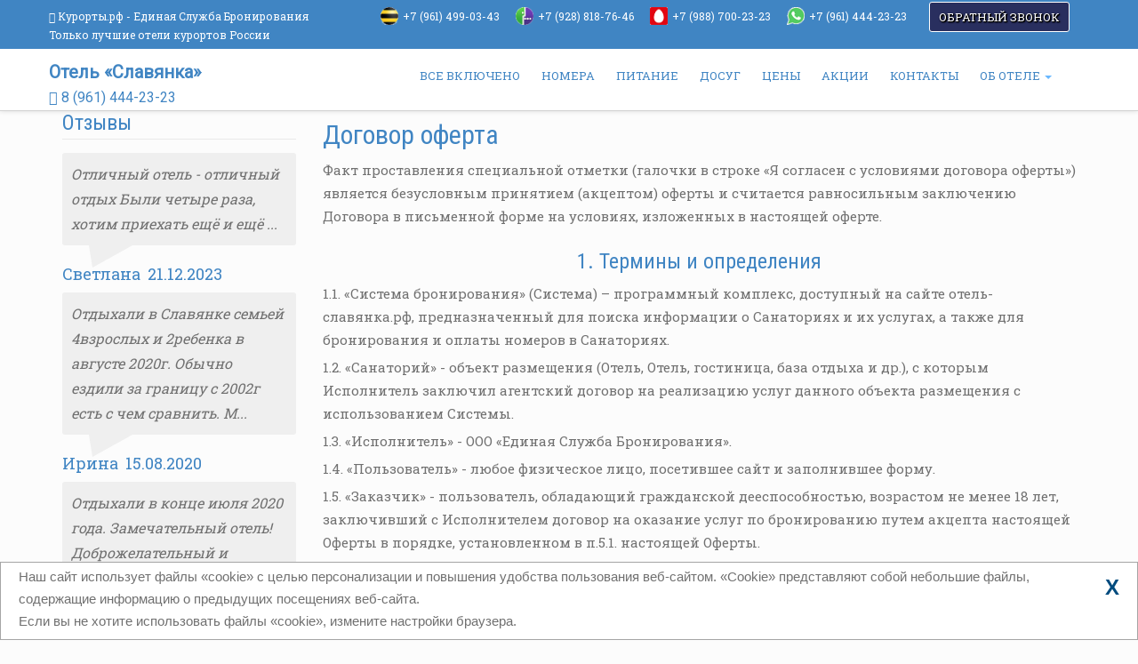

--- FILE ---
content_type: text/html; charset=UTF-8
request_url: https://xn----8sbahm7adbud0bi6kyb.xn--p1ai/politic/offercontract.php
body_size: 20682
content:
<!doctype html>
<html lang="ru">
  <head> 
    <meta http-equiv="X-UA-Compatible" content="IE=edge">
    <meta name="viewport" content="width=device-width, initial-scale=1">
    <!-- The above 3 meta tags *must* come first in the head; any other head content must come *after* these tags -->
    <title>Отель «Славянка» Анапа - Договор оферта</title>
	<meta name="keywords" content="Отель, «Славянка», Анапа, курортный город, договор, оферта">
	<meta name="description" content="Забронировать отель Славянка в городе Анапа. Договор оферта, термины, общие положения и права">
    <link rel="icon" type="image/png" href="/images/favicon.png" />
    <link href="/font/fonts.css" rel="stylesheet">
    <link rel="stylesheet" href="https://use.fontawesome.com/releases/v5.8.1/css/all.css" integrity="sha384-50oBUHEmvpQ+1lW4y57PTFmhCaXp0ML5d60M1M7uH2+nqUivzIebhndOJK28anvf" crossorigin="anonymous">
	<link href="/css/font-awesome-4.3.0/css/font-awesome.min.css" rel="stylesheet">
	<link rel="stylesheet" href="https://ajax.googleapis.com/ajax/libs/jqueryui/1.11.2/themes/smoothness/jquery-ui.css" />
	<link href="https://fonts.googleapis.com/css?family=Roboto+Slab" rel="stylesheet">
	<link href="https://fonts.googleapis.com/css?family=Roboto" rel="stylesheet">
	<link href="https://fonts.googleapis.com/css?family=Roboto+Condensed" rel="stylesheet">
    <!-- Start WOWSlider.com HEAD section -->
	<link rel="stylesheet" type="text/css" href="/engine0/style.css" />
	<script src="/engine0/jquery.js"></script>
	<!-- End WOWSlider.com HEAD section --><!-- Bootstrap -->
    <link href="/css/bootstrap.css" rel="stylesheet">    
    <link rel="stylesheet" href="/fancybox/jquery.fancybox.css" type="text/css" media="screen" /> 
    <link href="/css/style.css" rel="stylesheet">	
    <!-- HTML5 shim and Respond.js for IE8 support of HTML5 elements and media queries -->
    <!-- WARNING: Respond.js doesn't work if you view the page via file:// -->
    <!--[if lt IE 9]>
      <script src="https://oss.maxcdn.com/html5shiv/3.7.2/html5shiv.min.js"></script>
      <script src="https://oss.maxcdn.com/respond/1.4.2/respond.min.js"></script>
    <![endif]-->
	<!-- jQuery (necessary for Bootstrap's JavaScript plugins) -->
    <script src="https://ajax.googleapis.com/ajax/libs/jquery/1.11.3/jquery.min.js"></script>
	<script src="https://ajax.googleapis.com/ajax/libs/jqueryui/1.11.2/jquery-ui.min.js"></script>
    <!-- Include all compiled plugins (below), or include individual files as needed -->
    <script src="/js/bootstrap.js"></script>
	<script src="/js/jquery.FormAlive.1.js"></script>
    <script src="/fancybox/jquery.fancybox.pack.js"></script> 
    <script src="/js/scroll.js"></script>
    <script src="/js/main.js"></script> 
	<script src="https://esb.ru/esbajax/modules/esbsupport/" ></script>
	<script src="https://esb.ru/esbajax/modules/esbcall/" ></script>
	<script src="https://esb.ru/esbajax/modules/esbphoneslanding/" defer></script>
	<script src="/js/mainphotoseasons.js"></script> 
<script>
   document.ondragstart = noselect; 
    // запрет на перетаскивание 
   document.onselectstart = noselect; 
    // запрет на выделение элементов страницы 
   document.oncontextmenu = noselect; 
    // запрет на выведение контекстного меню 
   function noselect() {return false;}
</script>
</head>
<body>
<div class="header-container third-header">
	<div class="first-header hidden-xs">	
		<div class="container animation-header">
			<div class="row">
				<div class="col-sm-10 no-padding">
					<div class="header-top-text">
				<p><i class="fa fa-map-marker" aria-hidden="true"></i>&nbsp;<a class="link-whatsapp" href="https://Курорты.рф" target="_blank" rel="nofollow noopener">Курорты.рф - Единая Служба Бронирования<br>Только лучшие отели курортов России</a></p>

					</div>
					<div class="header-top-text" style="float: right;">
							
							<i class="icon-bil"></i><p class="header-phone-namber"> +7 (961) 499-03-43&nbsp;</p>
							<i class="icon-meg"></i><p class="header-phone-namber"> +7 (928) 818-76-46&nbsp;</p>
							<i class="icon-mts"></i><p class="header-phone-namber"> +7 (988) 700-23-23&nbsp; </p>
							<i class="icon-wats"></i><p class="header-phone-namber"><a class="link-whatsapp" href="https://web.whatsapp.com/send?phone=79614442323"> +7 (961) 444-23-23</a></p>
							
					</div>
				</div>
				<div class="col-sm-2">
					<span class="button-zvonok" data-toggle="modal" data-target="#myModal">ОБРАТНЫЙ ЗВОНОК</span>
				</div>
			</div>	
		</div>	
	</div>	
	<div class="">	
		<div class="container animation-header">
			<div class="row">
				<div class="col-lg-4 col-md-3 col-xs-3 col-sm-12 no-padding hidden-xs hidden-md">
					<div class="site-name">
								<a href="/" title="Главная" rel="home">Отель «Славянка»</a>
								<div class="phone-header"><i class="fa fa-phone"></i>  8 (961) 444-23-23</div>
					</div>
				</div>
				<div class="col-lg-4 col-md-3 col-xs-3 col-sm-12 no-padding hidden-xs hidden-lg hidden-sm">
					<div class="site-name">
								<a href="/" title="Главная" rel="home">«Славянка»</a>
								<div class="phone-header"><i class="fa fa-phone"></i>  8 (961) 444-23-23</div>
					</div>
				</div>
				<div class="col-lg-8 col-md-9 col-xs-12 col-sm-12 no-padding">
				<div class="site-name-mobile2 hidden-lg hidden-sm hidden-md">
						<a href="https://курорты.рф" title="Курорты.рф - Только лучшие санатории России - отель «Славянка»" target="_blank" rel="nofollow noopener">Курорты.рф - Лучшие отели от Единой Службы бронирования</a>
					</div>
				<div class="navbar-header">
						<div class="site-name-mobile hidden-lg hidden-sm hidden-md">
						Отель «Славянка» Анапа
						<div class="phone-header-mobile"><i class="fa fa-phone"></i> 8 (961) 444-23-23</div>
						</div>
						<button type="button" class="navbar-toggle" data-toggle="collapse" data-target="#main-menu">
                            <span class="sr-only">Меню</span>
                            <span class="icon-bar"></span>
                            <span class="icon-bar"></span>
                            <span class="icon-bar"></span>
						</button>
						<div class="menutxt hidden-lg hidden-sm hidden-md">Меню</div>
					</div>
					<div class="collapse navbar-collapse" id="main-menu">
					<ul class="nav navbar-nav top-menu-desktop">
						<li>
							<a  href="/therapy/">ВСЕ ВКЛЮЧЕНО</a>
						</li>
						<li>
							<a  href="/rooms/">НОМЕРА</a>
						</li>
						<li>
							<a  href="/food/">ПИТАНИЕ</a>
						</li>
						<li>
							<a  href="/services/">ДОСУГ</a>
						</li>
						<li>
							<a  href="/price/">ЦЕНЫ</a>
						</li>
						<li>
							<a  href="/akcii/">АКЦИИ</a>
						</li>
						<li>
							<a  href="/contact/">КОНТАКТЫ</a>
						</li>
						<li class="dropdown">
							<a href="#" class="dropdown-toggle" data-toggle="dropdown">
							ОБ ОТЕЛЕ
							<span class="caret"></span>
							</a>
							<ul class="dropdown-menu">
								
								<li>
									<a href="/gallery/">Фотогалерея</a>
								</li>
								<li class="divider"></li>
								<li>
									<a href="/otzyvy/">Отзывы</a>
								</li>
								<li class="divider"></li>
								<li>
									<a href="/information/">Вопрос-ответ</a>
								</li>
								<li class="divider"></li>
								<li>
									<a href="/news/">Новости</a>
								</li>
								
								<li class="divider"></li>
								<li>
									<a href="/sotrudniki/">Cотрудники</a>
								</li>
								<li class="divider"></li>
								<li>
									<a href="/politic/payment.php" class="">Способы оплаты и доставки, возврат</a>
								</li>
								<li class="divider"></li>
								<li>
									<a href="/politic/compliance.php" class="">Согласие на обработку персональных данных</a>
								</li>
								<li class="divider"></li>
								<li>
									<a href="/politic/offercontract.php">Договор оферта</a>
								</li>
								<li class="divider"></li>
								<li>
									<a href="/politic/">Политика конфиденциальности</a>
								</li>
								<li class="divider"></li>
								<li>
									<a href="/nez-ocenka/">Оценка качества оказания услуг</a>
								</li>
		
                            </ul>
                        </li>
                    </ul>
					
					</div>
				</div>
			</div>
  
		</div>
	</div>	

</div>

<!--модальное окно-->
<div class="modal fade" id="myModal" tabindex="-1" role="dialog" aria-labelledby="myModalLabel" aria-hidden="true">
  <div class="modal-dialog">
    <div class="modal-content">
		<div class="modal-header">
			<button type="button" class="close" data-dismiss="modal" aria-hidden="true">&times;</button>
			<h4 class="modal-title" id="myModalLabel">Закажите звонок</h4>
		</div>
    <div class="modal-body">
	
		<form class="call-form form-horizontal" id="callF" method="post" data-id="callF">
								<div class="form-group">
									<div class="col-lg-12 col-md-12 col-xs-12 col-sm-12">
										<label for="name">Ваше имя</label>
										<input type="text" name="name" class="form-control" id="name" placeholder="Ваше имя" required>
									</div>
								</div>
								<div class="form-group">
									<div class="col-lg-12 col-md-12 col-xs-12 col-sm-12">
										<label for="phone">Ваш телефон</label>
										<input type="text" class="form-control phoneF"  name="Phone_tp" id="Phone_tp" placeholder="+7" required>
									</div>
								</div>
								<div class="btn-centr"><input class="btn btn-primary btn-my-modal" type="submit" name="submit" value="Отправить"></div>
								<div class="form-group">
									<div class="col-lg-12 col-md-12 col-xs-12 col-sm-12">
										<label class="eror"></label>
										<input type="hidden" id="id_san" name="id_san" value="ac_slavynka">
										<input type="hidden" name="url" value="">
									</div>
								</div>
								<label class="myCheck" type="hidden" id="myCheck" onclick="yaCounter62654329.reachGoal('zvonok'); return true;" ></label>
		</form>
		
    </div>
      <div class="modal-footer">
		<h3 class="h3-text">Спасибо за заявку!</h3>
      </div>
    </div>
  </div>
</div>
<!--модальное окно--><div class="container block-content">
                <div class="row">
							<div class="col-lg-3 col-md-3 hidden-sm hidden-xs">
																<div class="left-block-animate">
								<h3 class="page-title page-title--border">Отзывы</h3>
									<div class="row" >
										<div class="col-lg-12 col-md-12 col-xs-12 col-sm-12">	
											
											<div class="reviews-container">
												<div class="field-content">
													<p>
														Отличный отель - отличный отдых Были четыре раза, хотим приехать ещё и ещё ...	
													</p>
												</div>
											</div>
											<span class="reviews-name">
											Светлана&nbsp;
											21.12.2023											</span>

										</div>
										<div class="col-lg-12 col-md-12 col-xs-12 col-sm-12">	
											
											<div class="reviews-container">
												<div class="field-content">
													<p>	
														Отдыхали в Славянке семьей 4взрослых и 2ребенка в августе 2020г. Обычно ездили за границу с 2002г есть с чем сравнить. М...		
													</p>
												</div>
											</div>
											<span class="reviews-name">
											Ирина&nbsp;
											15.08.2020											</span>

										</div>
										<div class="col-lg-12 col-md-12 col-xs-12 col-sm-12">	
											
											<div class="reviews-container">
												<div class="field-content">
													<p>
														Отдыхали в конце июля 2020 года. Замечательный отель! Доброжелательный и вежливый персонал. Питание, выше всяких похвал!...		
													</p>
												</div>
											</div>
											<span class="reviews-name">
											Валентина&nbsp;
											06.08.2020											</span>
										</div>
									</div>
									<div class="row" >
										<div class="col-lg-8 col-md-8 col-xs-8 col-sm-8 col-xs-offset-2 col-md-offset-2 col-lg-offset-2 col-sm-offset-2">	
											<div class="block-left-button-reviews"><a  href="/otzyvy/" class="button-reviews" >Все отзывы</a></div>
										</div>
									</div>
									<!--
									<div class="link-weather">
											<a href="/weather/"><img class="img-weather" src="/images/weather.jpg" alt="Погода"></a>
									</div>
									-->
									<h3 class="page-title page-title--border">Популярное</h3>
									<div class="left-block--btn">
										<div class="left-btn">
											<a href="/rooms/">Номера</a>
										</div>
										<div class="left-btn">
											<a href="/therapy/">Все включено</a>
										</div>
										<div class="left-btn">
											<a href="/rooms/number1.php">Люкс</a>
										</div>
										<div class="left-btn">
											<a href="/price/">Цены</a>
										</div>
										<div class="left-btn">
											<a href="/gallery/">Фотогалерея</a>
										</div>
									</div>
									
									
									<br/>
								</div>	
                            </div>
							<div class="col-lg-9 col-md-9 col-xs-12 col-sm-12 animation-header">	
								<h1 class="page-title">Договор оферта</h1>
								<p> 
								Факт проставления специальной отметки (галочки в строке «Я согласен с условиями договора оферты») является безусловным принятием (акцептом) оферты и считается равносильным заключению Договора в письменной форме на условиях, изложенных в настоящей оферте. 
								</p>
								
								
								<h3 class="center">1. Термины и определения</h3>
									<p>1.1. «Cистема бронирования» (Система) – программный комплекс, доступный на сайте отель-славянка.рф, предназначенный для поиска информации о Санаториях и их услугах, а также для бронирования и оплаты номеров в Санаториях.</p>
									<p>1.2. «Санаторий» - объект размещения (Отель, Отель, гостиница, база отдыха и др.), с которым Исполнитель заключил агентский договор на реализацию услуг данного объекта размещения с использованием Системы.</p>
									<p>1.3. «Исполнитель» - ООО «Единая Служба Бронирования».</p>
									<p>1.4. «Пользователь» - любое физическое лицо, посетившее сайт и заполнившее  форму.</p>
									<p>1.5. «Заказчик» - пользователь, обладающий гражданской дееспособностью, возрастом не менее 18 лет, заключивший с Исполнителем договор на оказание услуг по бронированию путем акцепта настоящей Оферты в порядке, установленном в п.5.1. настоящей Оферты.</p>
									<p>1.6. «Регистрация» - предоставление Исполнителю посредством Системы персональных и контактных данных Заказчика для оперативной связи с ним по вопросам, касающимся заказанных услуг.</p>
									<p>1.7. «Заказ» - совокупность услуг Санатория, формируемая Пользователем путем выбора подходящего варианта в результате поиска в Системе.</p>
									<p>1.8. «Обменная путевка» - документ, подтверждающий факт бронирования и оплаты Заказа, для предъявления в Санатории.</p>
									<p>1.9. «Бронирование» - резервирование номеров в Санатории, происходящее в результате ряда действий, совершаемых Заказчиком в Системе в соответствии с Правилами бронирования (Приложение №1).</p>
									<p>1.10. «Туроператор» - туроператор, действующий в соответствии с Федеральным законом «Об основах туристской деятельности в Российской Федерации» №132-ФЗ от 24.11.1996, и использующий Систему для реализации собственных предложений (Туристского продукта).</p>
								<h3 class="center">2. Общие положения</h3>	
									<p>2.1. Настоящая Оферта, публикуемая на сайте отель-славянка.рф, является официальным предложением компании ООО «Единая Служба Бронирования» для физических лиц заключить договор об оказании услуг по бронированию номеров в Санаториях и предложений Туроператоров. В соответствии с пунктом 2 статьи 437 Гражданского Кодекса Российской Федерации данный документ является публичной Офертой. Настоящая Оферта не адресована юридическим лицам. Для заключения договора с юридическими лицами необходимо дополнительное письменное согласование.</p>
									<p>2.2. Под услугами Исполнителя в Оферте понимаются услуги бронирования номеров и прочих услуг в Санаториях, а также предложений Туроператоров посредством использования Системы.</p>
									<p>2.3. Договор об оказании услуг по бронированию заключается путем акцепта данной Оферты, содержащей все существенные условия Договора, без подписания сторонами. Договор имеет юридическую силу в соответствии со ст. 434 Гражданского кодекса Российской Федерации и является равносильным договору, подписанному сторонами. Договор считается заключенным и приобретает силу с момента акцепта Оферты, а именно совершения Заказчиком действий, предусмотренных в п.5.1. настоящей Оферты и означающих безоговорочное присоединение Заказчика ко всем условиям Оферты без каких-либо изъятий или ограничений.</p>
								<h3 class="center">3. Предмет Договора</h3>		
									<p>3.1. Предметом настоящей Оферты является бронирование и реализация Заказчику услуг Санатория и предложений Туроператоров на условиях данной Оферты.</p>
									<p>3.2. Бронирование осуществляется в порядке, указанном в Правилах бронирования, которые являются неотъемлемой частью настоящего Договора, и представлены на сайте Исполнителя отель-славянка.рф</p>
									<p>3.3. Заказчик обязуется принимать оказанные услуги и осуществлять необходимые платежи в соответствии с условиями данной Оферты.</p>
								<h3 class="center">4. Права и обязанности Заказчика и Исполнителя</h3>		
									<p><b>4.1. Права Заказчика</b></p>	
									<p>4.1.1. Производить поиск, бронирование и оплату услуг Санатория посредством Системы и прочими способами, указанными на сайте отель-славянка.рф. При этом Заказчик признает, что в случае использования Системы он в полной мере и безоговорочно принимает условия данной Оферты вне зависимости от того, каким способом было совершено бронирование и оплата Заказа.</p>
									<p>4.1.2. Отказаться от Заказа или изменить Заказ на условиях, оговоренных в п.7 настоящей Оферты.</p>
									<p>4.1.3. Заказчик имеет право на получение забронированных услуг в сроки и в объеме, оговоренные в данном Заказе.</p>
									<p><b>4.2. Права Исполнителя</b></p>
									<p>4.2.1. Требовать от Заказчика соблюдения Правил бронирования, опубликованных на сайте отель-славянка.рф и в данной Оферте. Исполнитель несет ответственность за надлежащее исполнение Договора только в случае действий и процедур, совершенных Заказчиком с полным соблюдением этих правил.</p>
									<p>4.2.2. Требовать от Заказчика полного согласия с условиями Оферты. Без согласия с условиями Оферты отказать Заказчику в оказании услуг.</p>
									<p>4.2.3. Требовать от Заказчика оплаты Заказа. При неполучении от Заказчика оплаты в срок, установленный в Правилах бронирования, аннулировать Заказ.</p>
									<p>4.2.4. Удерживать с Заказчика или требовать оплаты штрафных санкций в случае изменения, отказа от Заказа или не заезда в Отель. Удерживать с Заказчика или требовать оплаты всех расходов, фактически понесенных Исполнителем при оказании услуг, в том числе комиссии банков и (или) платежных систем, уплаченные как при оплате, так и при возврате денежных средств. При этом Заказчик признает действия Исполнителя полностью правомерными и не имеет претензий.</p>
									<p>4.2.5. Привлекать третьих лиц для исполнения услуг по бронированию в целях настоящего Договора.</p>
									<p>4.2.6. Расторгнуть Договор в одностороннем внесудебном порядке, если Заказчик предоставил Исполнителю недостоверные сведения или контактные данные, а также заведомо ложные и/или неправомерно используемые Заказчиком данные платежных карт.</p>
									<p>4.2.7. Производить в исключительных случаях замену Санатория, подтвержденного ранее, на аналогичный, с размещением в номерах той же категории, либо более высокой категории без взимания дополнительной оплаты.</p>
									<p>4.2.8. При необходимости отключать и включать Систему в любое время, информируя об этом Заказчика на сайте отель-славянка.рф</p>
									<p><b>4.3. Обязанности Заказчика</b></p>
									<p>4.3.1. Не приступать к оформлению Заказа, предварительно не ознакомившись с настоящей Офертой и Правилами бронирования. Если Заказчик приступил к оформлению Заказа, то Исполнитель считает, что Заказчик полностью ознакомлен и согласен с условиями Оферты и Правилами бронирования.</p>
									<p>4.3.2. Самостоятельно знакомиться на сайте Исполнителя с информацией об Санаториях и их услугах, о Туроператорах и их предложениях, включая цены.</p>
									<p>4.3.3. Указывать актуальную контактную информацию при регистрации (номер телефона, e-mail), необходимую Исполнителю для оперативной связи с Заказчиком.</p>
									<p>4.3.4. Предоставить все необходимые для оформления Заказа актуальные данные о заезжающих в Отель лицах и проверить их корректность.</p>
									<p>4.3.5. Своевременно оплатить стоимость Заказа любым из предложенных вариантов и способов оплаты, представленных на сайте отель-славянка.рф, в сроки и на условиях, указанные Исполнителем в Правилах бронирования. В случае оплаты Заказа банковской картой через Интернет необходимо пользоваться только банковской картой, принадлежащей Заказчику. Во избежание мошенничества Исполнитель проверяет платеж и для разрешения возникших вопросов связывается с Заказчиком. В случае если Заказчик недоступен или вопрос остается нерешенным, Исполнитель оставляет за собой право аннулировать данный Заказ и возвращает денежные средства на банковскую карту ее владельца.</p>
									<p>4.3.6. В случае отказа от Заказа или от части услуг в Заказе, а также для изменения заказанных услуг, незамедлительно сообщить об этом Исполнителю в порядке, установленном в Правилах бронирования. При этом Заказчик обязан компенсировать Исполнителю все фактические расходы, понесенные им в связи с исполнением обязательств по настоящему Договору, в том числе штрафные санкции, уплаченные Исполнителем третьим лицам.</p>
									<p>4.3.7. Если иное не предусмотрено настоящим Договором и не следует из существа обязательств или требования закона, договорные права и обязанности Заказчика распространяются также на лиц, в интересах которых заключен настоящий Договор.</p>
									<p><b>4.4. Обязанности Исполнителя</b></p>
									<p>4.4.1. Предоставить Заказчику на сайте отель-славянка.рф необходимую информацию об Санаториях и их услугах, о Туроператорах и их предложениях, а также инструкции для оформления и оплаты Заказа.</p>
									<p>4.4.2. Принять оплату Заказа от Заказчика (в том числе через третьих лиц) после надлежащего оформления Заказа и успешного бронирования услуг.</p>
									<p>4.4.3. При отмене Заказа подтвердить аннуляцию услуг с выставлением штрафных санкций, если таковые действуют на данный срок аннуляции.</p>
								<h3 class="center">5. Акцепт Оферты и заключение Договора</h3>			
									<p>5.1. Заказчик производит Акцепт Оферты путем выполнения следующих действий в Системе и на сайте отель-славянка.рф:</p>
									<p>- Бронирование Заказа</p>
									<p>- Оплата Заказа.</p>
									<p>После выполнения указанных действий Заказчиком на сайте Исполнителя, Договор на условиях данной Оферты считается заключенным.</p>
								<h3 class="center">6. Порядок осуществления платежей</h3>
									<p>6.1. Стоимость услуг указывается на сайте отель-славянка.рф в Заказе, сформированном Заказчиком в соответствии с выбранным набором услуг.</p>
									<p>6.2. Реализация услуг Заказчику осуществляется по ценам, предоставленным Санаторием для предложений Санаториев, а для предложений Туроператоров по ценам Туроператоров.</p>
									<p>6.3. Цены на сайте могут быть изменены Санаторием или Туроператором в любой момент, и изменения вступают в силу с момента опубликования на сайте отель-славянка.рф</p>
									<p>6.4. Все расчеты по договору производятся в рублях РФ.</p>
									<p>6.5. Оплата Заказа производиться в соответствии с Правилами бронирования.</p>
									<p>В зависимости от условий, установленных Санаторием, оплата может производиться в различных вариантах:</p>
									<p>- 100 (Сто) – процентная предоплата</p>
									<p>- Частичная предоплата 50 (Пятьдесят) процентов при бронировании с доплатой 50 (Пятьдесят) процентов в течении 3х дней</p>
									<p>- Частичная предоплата 10 (Десять) процентов при бронировании с доплатой 90 (Девяносто) процентов сразу после приезда в Отель</p>						<p>Данные варианты предлагаются при бронировании и указываются в Обменной путевке.</p>
									<p>Срок оплаты устанавливается в зависимости от выбранного способа оплаты (наличные в офисе, платежные системы, банковским переводом, кредитной картой, оплата наличными курьеру).</p>
								<h3 class="center">7. Отмена, изменение Заказа и возврат денежных средств Заказчику</h3>	
									<p>7.1. До оплаты Заказчик может в любой момент отказаться от Заказа или внести изменения в Заказ в порядке, установленном в Правилах бронирования.</p>
									<p>7.2. При отмене оплаченного Заказа (либо не заезде в Отель) в соответствии с условиями, которые были приняты Заказчиком при бронировании, могут быть применены штрафные санкции, размер которых определяется условиями Санатория или Туроператором. Кроме того Исполнитель вправе удерживать с Заказчика или требовать оплаты всех расходов, фактически понесенных Исполнителем при оказании услуг, в том числе комиссии банков и (или) платежных систем, уплаченные как при оплате, так и при возврате денежных средств.</p>
									<p>7.3. Отказаться от оплаченного Заказа Заказчик может самостоятельно, аннулировав Заказ до наступления штрафных санкций в порядке, установленном в Правилах бронирования.</p>
									<p>7.4. Изменить оплаченный Заказ или отказаться от оплаченного Заказа после наступления срока штрафных санкций Заказчик может только после согласования с Исполнителем в письменной форме в порядке, установленном в Правилах бронирования. Аннуляция считается принятой с момента получения Исполнителем письменного сообщения.</p>
									<p>7.5. Возврат денежных средств Заказчику в случае отмены Заказа или не заезда в Отель, производится в порядке и на условиях, указанных в Правилах бронирования.</p>
								<h3 class="center">8. Ответственность. Разрешение споров</h3>
									<p>8.1. Заказчик представляет интересы всех лиц, указанных в Заказе, и персонально несет ответственность перед Исполнителем за правильность данных о них, выполнение всеми лицами всех обязательств, включая обязательства по оплате Заказа и оплате штрафа в случае отказа от оказания услуг (включая не заезд в Отель).</p>
									<p>8.2. Заказчик несет ответственность за выполнение своих обязательств перед Исполнителем с причинением, как материального ущерба, так и ущерба его деловой репутации. Любое неверное или мошенническое бронирование или перепродажа Заказа, безусловно, запрещается.</p>
									<p>8.3. Исполнитель несет ответственность за материальный ущерб, причиненный Заказчику в связи с непредоставлением Заказчику по вине Исполнителя услуг в объеме, оговоренном в Заказе, в порядке, установленном законодательством РФ, за исключением случаев, когда нарушение прав Заказчика произошло вследствие действий Санатория или непреодолимой силы.</p>
									<p>8.4. Исполнитель не несет ответственности в случае неисполнения или ненадлежащего исполнения услуг со своей стороны или со стороны третьих лиц, возникшего из-за недостоверности, недостаточности или несвоевременности сведений и документов, предоставленных Заказчиком, а также возникших вследствие других нарушений условий Договора и/или Правил бронирования со стороны Заказчика.</p>
									<p>8.5. Исполнитель не несет ответственности перед Заказчиком в случае опоздания к сроку заселения в Отель более чем на 1 сутки или досрочного выезда.</p>
									<p>8.6. Исполнитель публикует на сайте отель-славянка.рф информацию о Санаториях и их услугах на основе сведений, предоставленных Санаториями. Санатории имеют возможность корректировать свою информацию в Системе (в том числе цены и наличие номеров) и несут ответственность за ее актуальность и достоверность. Исполнитель не гарантирует правильность всех сведений, а также не отвечает за ошибки и неточности в предоставленной ему информации.</p>
									<p>8.7. Исполнитель не несет ответственности за несоответствие предоставленного обслуживания ожиданиям Заказчика и его субъективной оценке.</p>
									<p>8.8. В случае возникновения претензий в период пребывания в Санатории, Заказчик должен обратиться к представителю Санатория для устранения недостатков оказания услуг. Стороны будут прилагать все усилия с целью достижения согласия по спорным вопросам путем переговоров с учетом условий данной Оферты.</p>
									<p>8.9. Исполнитель несет ответственность перед Заказчиком в рамках настоящего Договора.</p>
									<p>8.10. По всем остальным вопросам, не предусмотренным в настоящей Оферте, Стороны руководствуются действующим законодательством Российской Федерации. Все возможные споры, вытекающие из положений Оферты, будут разрешаться в судах Российской Федерации в соответствии с действующим законодательством Российской Федерации.</p>
								<h3 class="center">9. Соблюдение конфиденциальности</h3>
									<p>9.1. Заказчику гарантируется конфиденциальность данных, предоставленных им при регистрации в Системе, оформлении и оплате Заказа. Эта информация необходима для обработки Заказа и завершения процедуры бронирования (включая подтверждение бронирования, которое будет отправлено на электронный адрес Заказчика).</p>
									<p>Акцептом настоящей Оферты Заказчик дает свое Согласие, равносильное письменному, на обработку Исполнителем всех персональных данных, полученных от Заказчика в соответствии с Условиями использования персональных данных Клиентов (Приложение №2).</p>
									<p>Согласие Заказчика действует до даты его отзыва и может быть отозвано только при наличии нарушений со стороны Исполнителя Федерального закона № 152-ФЗ от 27.07.2006 г. или путем направления Исполнителю письменного сообщения об указанном отзыве в произвольной форме, если иное не установлено законодательством Российской Федерации.</p>
									<p>Исполнитель вправе хранить персональные данные, использовать их для установления контакта с Заказчиком и членами его семьи, для составления документов, предоставлять персональные данные Санаториям, платежным системам, а также уполномоченным органам и использовать персональные данные для других нужд, связанных с оказанием услуг. Исполнитель не будет предоставлять персональные сведения третьим сторонам без согласия Заказчика, за исключением случаев, предусмотренных соответствующим законодательством РФ. </p>
									<p>9.2. Заказчик несет ответственность за конфиденциальность своего регистрационного имени (логина) и пароля, а также за все действия, произведенные под данным именем (логином) и паролем. Исполнитель не несет ответственности и не возмещает убытки, возникшие по причине несанкционированного использования третьими лицами идентификационных данных Заказчика.</p>
								<h3 class="center">10. Обстоятельства непреодолимой силы</h3>	
									<p>10.1. Стороны освобождаются от ответственности за полное или частичное неисполнение своих обязательств по Договору, если такое неисполнение явилось следствием обстоятельств непреодолимой силы, то есть чрезвычайных и непредотвратимых в данных условиях обстоятельств.</p>
									<p>10.2. К обстоятельствам непреодолимой силы, относятся, но ими не ограничиваются: стихийные бедствия, военные действия, общегосударственный кризис, забастовки в отрасли или регионе, действия и решения государственных органов власти, сбои, возникающие в телекоммуникационных и энергетических сетях, действие вредоносных программ, а также недобросовестные действия третьих лиц, направленных на несанкционированный доступ и/или выведение из строя программного и/или аппаратного комплекса каждой из Сторон.</p>
								<h3 class="center">11. Изменение и расторжение Договора</h3>
									<p>11.1. Договор на оказание услуг по бронированию считается заключенным с момента акцепта Заказчиком настоящей Оферты и действует до исполнения сторонами всех своих обязательств по настоящему Договору.</p>
									<p>11.2. Исполнитель вправе в одностороннем внесудебном порядке отказаться от исполнения Договора на оказание услуг по бронированию.</p>
									<p>11.3. Исполнитель вправе изменять условия настоящей Оферты и ее Приложений, вводить новые Приложения к настоящей Оферте без предварительного уведомления Заказчика. Зная о возможности таких изменений, Заказчик согласен с тем, что они будут производиться. Если Заказчик продолжает пользоваться услугами Исполнителя после таких изменений, это означает его согласие с ними.</p>
								<h3 class="center">12. Согласие на обработку персональных данных</h3>
									<p>Заказчик действуя в собственных интересах, в порядке ст.9 Федерального закона от 27.07.2006 N 152-ФЗ «О персональных данных» (далее – ФЗ «О персональных данных») с целью исполнения определенных сторонами условий договора об оказании услуг свободно, своей волей и в своих интересах даю согласие ООО «Единая Служба Бронирования» (
									Адрес места нахождения: г. Железноводск, ул.Труда 6Б, офис 7)
									на автоматизированную, а также без использования средств автоматизации обработку моих персональных данных (фамилия, имя, отчество; год, месяц, день рождения; пол; паспортные данные (серия, номер, дата выдачи, наименование органа, выдавшего документ) и гражданство; адрес места жительства (по паспорту и фактический), номер домашнего и мобильного телефона; номер паспорта/заграничного паспорта и срок его действия; фамилия и имя, как они указаны в паспорте/загранпаспорте; иная информация, строго в объеме, необходимом для оказания услуг, входящих в состав договора услуг), а именно – совершение действий, предусмотренных ст.3 ФЗ «О персональных данных», содержащихся в настоящем Согласии, в целях заключения и исполнения договоров с участием ООО «Единая Служба Бронирования», 
									партнерам ООО «Единая Служба Бронирования», а также иными третьими лицами, непосредственно оказывающими услуги, использовать все перечисленные данные для: бронирования Санатория; заключения и исполнения договоров по оказанию услуг субисполнителями, совершения иных фактических действий, связанных с оказанием услуг по настоящему Договору.</p>
								<h3 class="center">13. Реквизиты Исполнителя</h3>
									<p>Агент:</p>
									<p>ООО «Единая Служба Бронирования»</p>
									<p>ИНН/КПП 2632088885 / 263201001</p>
									<p>ОГРН 1082632000032</p>
									<p>Юридический адрес: г. Пятигорск, пр. Калинина, 38 А, корпус 1, офис 23.</p>
									<p>Адрес фактический: г. Железноводск, ул.Труда 6Б, офис 7.</p>
									<p>Банковские реквизиты:</p>
									<p>Р/сч 40702810660100007424</p>
									<p>в Отделении ¹5230 Сбербанка России г.Ставрополь</p>
									<p>К/сч 30101810907020000615 </p>
									<p>БИК 040702615</p>
									<p>Генеральный директор<p>
									<p>____________________В.А. Рязанцев<p>
									<p>М.П. </p>
									<br/>
									<br/>
									<br/>
									<br/>
								<h2 class="center">Правила бронирования</h2>
								<h3 class="center">ПРИЛОЖЕНИЕ №1</h3>
									<p>к ДОГОВОРУ ПУБЛИЧНОЙ ОФЕРТЫ</p>
									<p>на оказание услуг по бронированию</p>
								<h3 class="center">1. Общие положения</h3>
									<p>Бронирование услуг осуществляется на основании сформированного посредством Системы бронирования (Системы) Заказа. Бронирование может быть произведено онлайн на основном сайте <a href="http://кмв.рф">КМВ.РФ</a>, на сайте отель-славянка.рф или сотрудниками компании ООО «Единая Служба Бронирования».</p>
									<p>Подбор и бронирование услуги осуществляется в несколько этапов:</p>
									<p>1) Поиск предложений по заданным параметрам;</p>
									<p>2) Выбор подходящего предложения;</p>
									<p>3) Проверка параметров заказа и ввод данных контактного лица (на это лицо будет оформлена Обменная путевка, подтверждающий бронирование);</p>
									<p>4) Проверка и окончательное подтверждение Заказа;</p>
									<p>5) Оплата</p>
									<p>6) Получение Обменной путевки;</p>
								<h3 class="center">2. Порядок бронирования</h3>
									<p><b>2.1. Поиск предложений по заданным параметрам</b></p>
									<p>Поиск в Системе осуществляется в соответствии с параметрами, указанными в поисковом блоке:</p>
									<p>- «Место или Санаторий» – самостоятельно ввести название курорта или конкретного Санатория, при наличии такового поля в форме; либо воспользоваться подсказкой, находящейся под поисковой строкой, при наличии такового поля в форме.</p>
									<p>- «Дата заезда и Дата выезда» – вводятся с помощью календаря.</p>
									<p>- «Количество взрослых» – указывается количество взрослых для размещения в одном номере.</p>
									<p>- «Количество детей» – указывается количество детей в возрасте от 0 до 17 лет для размещения на основном или дополнительном месте.</p>
									<p>Результатом поиска является список предложений Санаториев или предложений заранее определенного Санатория. Для уточнения результатов поиска можно воспользоваться дополнительным фильтром по следующим параметрам, при наличии такового: профиль лечения, тип питания, цена за номер, дополнительные параметры.</p>
									<p><b>2.2. Выбор подходящего предложения</b></p>
									<p>Подробную информацию о предлагаемых Санаториями (Санаторием) вариантах размещения можно получить, отправив форму поиска.</p>
									<p>С подробным описанием Санатория или номера можно ознакомиться, кликнув на фотографию Санатория или текст рядом с ней.</p>
									<p>Внимательно ознакомьтесь с описанием Санатория, перечнем оказываемых услуг и условиями отмены Заказа.</p>
									<p>В предложениях указывается цена за человека на выбранное количество дней в указанном номере с прожитванием, питанием и лечением (в "оздоровительную" путевку входит минимальное количество процедур) .</p>
									<p>Для обозначения доступности номера используются следующие обозначения:</p>
									<p>Гарантированные места – Моментальное бронирование и оплата онлайн.</p>
									<p>Места по запросу – номер будет забронирован после подтверждения менеджером.</p>
									<p>Мало мест – номер будет забронирован после подтверждения менеджером.</p>
									<p>Выберите удовлетворяющий Вашим требованиям вариант размещения, заполните корректно остальные поля формы и нажмите «Отправить».</p>
									<p><b>2.3. Проверка параметров заказа и ввод данных контактного лица</b></p>
									<p>Внимательно проверьте правильность заполнения информации и ознакомьтесь с условиями отмены бронирования.</p>
									<p><b>Внимание! Оформляя Заказ через Систему, Вы соглашаетесь с текстом Публичной оферты заключить договор на оказание услуг по бронированию. Продолжение процедуры бронирования однозначно расценивается как принятие всех условий данного Договора оферты.</b></p>
									<p>Укажите полную дату рождения ребенка (если с вами едет ребенок). При вводе данных внимательно заполняйте предложенные поля. Фамилии и имена указывайте полностью, без сокращений (как в паспорте).</p>
									<p>Внимание! Контактная информация должна быть актуальной и достоверной, так как необходима для оперативной связи по вопросам, касающимся заказанных услуг. Конфиденциальность предоставленной информации гарантируется в соответствии с разделом 9 Договора оферты. Вы можете написать свои комментарии к Заказу в специальном поле «Комментарии».</p>
									<p>Внимание! При наличии комментария Заявка может перейти в состояние «В ожидании подтверждения». В этом случае после завершения процесса бронирования Вам необходимо дождаться уведомления о подтверждении бронирования либо звонка от менеджера для согласования условий Заказа.</p>
									<p><b>2.4. Способы оплаты</b></p>
									<p>Для оплаты Заказа Вам необходимо выбрать один из предложенных способов, если такой выбор предоставлен:</p>
									<p>Наличными в наших офисах</p>
									<p>Наличными курьеру</p>
									<p>Безналичная оплата по счету</p>
									<p>Онлайн-оплата</p>
									<p>Для заездов с гарантированными местами необходимо оплатить заказ сразу после бронирования, или наличие мест не будет гарантировано.</p>
									<p><b>2.5. Проверка и окончательное подтверждение Заказа</b></p>
									<p>Внимательно проверьте правильность заполнения информации и еще раз ознакомьтесь с условиями отмены бронирования.</p>
									<p>Для завершения оформления Заказа нажмите «Отправить».</p>
									<p>На указанный Вами адрес электронной почты будет выслано письмо со ссылкой для оплаты Вашего заказа, а также сообщение о подтверждении бронирования с указанием уникального номера Заказа.</p>
									<p><b>2.6. Получение Обменной путевки</b></p>
									<p>Обменная путевка будет отправлен на указанный Вами адрес электронной почты только после полного оформления и оплаты Заказа.</p>
								<h3 class="center">3. Изменение или отмена Заказа</h3>
									<p>До момента выбора способа оплаты (п. 2.4. настоящих Правил бронирования), Вы можете внести изменения таких параметров как: Вариант размещения, Дата рождения ребенка и Данные контактного лица.</p>
									<p>Если Заказ полностью оформлен и забронирован (п. 2.5. настоящих Правил бронирования) или уже оплачен, то внесение любых изменений в Заказ возможно только через личного менеджера.</p>
									<p>Отменить Заказ до наступления штрафных санкций Вы можете по телефону 8 (961) 444-23-23; </p>
									<p>Внимание! Перед отменой Заказа проверьте условия отмены бронирования и сроки наступления штрафных санкций.</p>
									<p>После наступления штрафных санкций отмена Заказа осуществляется только на основании письменного обращения Заказчика.</p>
									<p><b>3.1. Возврат денежных средств</b></p>
									<p>Возврат денежных средств за аннулированные услуги осуществляется только на основании Заявления Заказчика по установленной форме.</p>
									<p>Денежные средства, перечисленные в безналичном порядке, возвращаются на расчетный счет (банковскую карту), с которого была произведена оплата услуг.</p>
									<p>Денежные средства возвращаются в течение 30 рабочих дней с момента получения нами уведомления об аннулировании Заказа. Время между операцией возврата и реальным зачислением денег на счет клиента зависит от внутренних банковских процедур.</p>
									<p>Внимание! С суммы, подлежащей возврату, удерживаются штрафные санкции, применяемые Санаторием и указанные в условиях отмены при бронировании Санатория.</p>
									<p>Внимание! С суммы, подлежащей возврату, удерживаются все расходы, фактически понесенные ООО «Единая Служба Бронирования» при оказании услуг, в том числе комиссии банков и (или) платежных систем, уплаченные как при оплате, так и при возврате денежных средств Заказчику.</p>
									<p>В случае досрочного отъезда заказчика или других лиц включенных в данный заказ Отель имеет право предъявить клиенту претензии, связанные с понесенными убытками.</p>
								<h3 class="center">4. Документы для заселения в Отель</h3>
									<p>Документами, необходимыми для заселения в Отель, являются паспорт, Обменная путевка, санаторно-курортная карта (оформляется по месту жительства перед заездом, в случае отсутствия ее можно оформить в Санатории за отдельную плату).</p>
									<p>Отель может выставить дополнительные требования к пакету документов, предоставляемых при заселении, поэтому внимательно ознакомьтесь с требованиями к размещению в описании Санатория. </p>
									<br/>
									<br/>
									<br/>
									<br/>
								<h2 class="center">Условия использования персональных данных клиентов</h2>
								<h3 class="center">ПРИЛОЖЕНИЕ №2</h3>	
									<p>к ДОГОВОРУ ПУБЛИЧНОЙ ОФЕРТЫ</p>
									<p>на оказание услуг по бронированию</p>
									<p>Я, именуемый в Договоре (Публичная оферта) Заказчик, принимая условия данного Договора на оказание услуг по бронированию путем акцепта, в соответствии с Федеральным законом от 27.07.2006 года № 152-ФЗ «О персональных данных» даю свое согласие компании ООО «Единая Служба Бронирования» именуемой в Договоре Исполнителем на:</p>
									<p>- автоматизированную, а также без использования средств автоматизации обработку моих персональных данных, а именно: фамилия, имя, отчество; дата рождения, паспортные данные (серия, номер, дата выдачи, наименование органа, выдавшего документ) и гражданство; адрес места жительства (по паспорту и фактический), номер домашнего и личного мобильного телефона; номер паспорта/заграничного паспорта и срок его действия; фамилия и имя, как они указаны в паспорте/загранпаспорте; адрес личной электронной почты; иная информация, строго в объеме, необходимом для оказания услуг, входящих в состав договора услуг;</p>
									<p>- передачу моих персональных данных третьим лицам (организациям, которые в соответствии с Договором с Исполнителем, осуществляют бронирование номеров в Санаториях/гостиницах, оказание других услуг - юридическим и физическим лицам; организациям, связанным с финансовыми обязательствами и осуществляющими списание денежных средств с банковской карты - кредитным организациям (банкам); инспекциям Федеральной налоговой службы; иным государственным органам), в письменной либо электронной форме, в случаях и в порядке, предусмотренном соответствующими договорами, правилами Исполнителя, законодательством РФ; то есть на совершение действий, предусмотренных п.3 ч.1 ст.3 Федерального закона "О персональных данных", содержащихся в настоящем Договоре (Публичная оферта), в целях заключения и исполнения договоров с участием ООО «Единая Служба Бронирования», партнерам ООО «Единая Служба Бронирования», а также иными третьими лицами, непосредственно оказывающими услуги, использовать все перечисленные данные для: бронирования Санатория; заключения и исполнения договоров по оказанию услуг субисполнителями, совершения иных фактических действий, связанных с оказанием услуг по настоящему Договору. </p>
									<p>Настоящим также выражаю свое согласие на получение от ООО «Единая Служба Бронирования» рекламных материалов, связанных с продвижением товаров и услуг ООО «Единая Служба Бронирования», путем осуществления прямых контактов с использованием всех средств связи, включая, но не ограничиваясь: </p>
									<p>почтовая рассылка, СМС-рассылка, голосовая рассылка, рассылка электронных писем. </p>
									<p>Бронируя и оплачивая услуги на сайте отель-славянка.рф в Системе, я тем самым даю свое согласие, равносильно письменному согласию на использование своих персональных данных на перечисленных выше условиях. </p>
									<p>Настоящее согласие действует до даты его отзыва мною путем направления в ООО «Единая Служба Бронирования» (по адресу: г. Железноводск, ул.Труда 6Б, офис 7.) письменного сообщения об указанном отзыве в произвольной форме, если иное не установлено законодательством Российской Федерации. Отказ от предоставления своих персональных данных влечет невозможность для Исполнителя оказать услуги по настоящему договору.</p>
									<p>ООО «Единая Служба Бронирования», юридическое лицо, зарегистрированное в соответствии с законодательством Российской Федерации, осуществляющее турагентскую деятельность 
									ИНН 2632088885 / КПП 263201001, 
									юридический адрес: г. Пятигорск, пр. Калинина, 38 А, корпус 1, офис 23, фактический адрес: г. Железноводск, ул.Труда 6Б, офис 7.
								<div class="clear-fix"></div>          
									
							</div>
							<div class="hidden-lg hidden-md col-sm-12 col-xs-12">
																<div class="left-block-animate">
								<h3 class="page-title page-title--border">Отзывы</h3>
									<div class="row" >
										<div class="col-lg-12 col-md-12 col-xs-12 col-sm-12">	
											
											<div class="reviews-container">
												<div class="field-content">
													<p>
														Отличный отель - отличный отдых Были четыре раза, хотим приехать ещё и ещё ...	
													</p>
												</div>
											</div>
											<span class="reviews-name">
											Светлана&nbsp;
											21.12.2023											</span>

										</div>
										<div class="col-lg-12 col-md-12 col-xs-12 col-sm-12">	
											
											<div class="reviews-container">
												<div class="field-content">
													<p>	
														Отдыхали в Славянке семьей 4взрослых и 2ребенка в августе 2020г. Обычно ездили за границу с 2002г есть с чем сравнить. М...		
													</p>
												</div>
											</div>
											<span class="reviews-name">
											Ирина&nbsp;
											15.08.2020											</span>

										</div>
										<div class="col-lg-12 col-md-12 col-xs-12 col-sm-12">	
											
											<div class="reviews-container">
												<div class="field-content">
													<p>
														Отдыхали в конце июля 2020 года. Замечательный отель! Доброжелательный и вежливый персонал. Питание, выше всяких похвал!...		
													</p>
												</div>
											</div>
											<span class="reviews-name">
											Валентина&nbsp;
											06.08.2020											</span>
										</div>
									</div>
									<div class="row" >
										<div class="col-lg-8 col-md-8 col-xs-8 col-sm-8 col-xs-offset-2 col-md-offset-2 col-lg-offset-2 col-sm-offset-2">	
											<div class="block-left-button-reviews"><a  href="/otzyvy/" class="button-reviews" >Все отзывы</a></div>
										</div>
									</div>
									<!--
									<div class="link-weather">
											<a href="/weather/"><img class="img-weather" src="/images/weather.jpg" alt="Погода"></a>
									</div>
									-->
									<h3 class="page-title page-title--border">Популярное</h3>
									<div class="left-block--btn">
										<div class="left-btn">
											<a href="/rooms/">Номера</a>
										</div>
										<div class="left-btn">
											<a href="/therapy/">Все включено</a>
										</div>
										<div class="left-btn">
											<a href="/rooms/number1.php">Люкс</a>
										</div>
										<div class="left-btn">
											<a href="/price/">Цены</a>
										</div>
										<div class="left-btn">
											<a href="/gallery/">Фотогалерея</a>
										</div>
									</div>
									
									
									<br/>
								</div>	
                            </div>
                </div>
</div>				

<div class="container">
	<div class="row">
							
							<div class="col-lg-12 col-md-12 col-xs-12 col-sm-12">	
																<div class="footer-booking-form">
									<div class="row">
									  <div class="col-lg-9 col-md-9 col-xs-12 col-sm-12 col-md-offset-3 col-md-offset-3">
										
					<div class="row" >
						<div class="col-lg-12 col-md-12 col-xs-12 col-sm-12">
						<div class="col-lg-12 col-md-12 col-xs-12 col-sm-12">	
						<a href="/booking/" class="booking-btn">Онлайн поиск мест и бронирование. Перейдите в<span class="blink2"> -> НОВЫЙ РАЗДЕЛ</span></a>
						</div>
						</div>
					</div> 
										</div>  
								  </div>
								</div>  
									
																
							</div>	
	</div>
<br></div>


<div class="foter-container">
	<div class="container animation-footer">
		<div class="row" >
			<div class="col-lg-6 col-md-6 col-xs-12 col-sm-12">	
				<ul class="clearfix menu">
                    <li class="menu-item">
						<a href="/" title="Перейти на главную страницу сайта">На главную</a>
					</li>
					<li class="menu-item">
						<a href="/therapy/" title="Программы лечения и путевки">Лечение</a>
					</li>
					<li class="menu-item">
						<a href="/rooms/" title="Весь номерной фонд">Номерной фонд</a>
					</li>
					<li class="menu-item">
						<a href="/akcii/" title="Скидки и акции">Скидки и акции</a>
					</li>
					<li class="menu-item">
						<a href="/stati/" title="Новости" >Новости</a>
					</li>
					<li class="menu-item">
						<a href="/price/" title="Цены" >Цены</a>
					</li>
					<li class="menu-item">
						<a href="/gallery/" title="Фотогалерея" >Фотогалерея</a>
					</li>
					<li class="menu-item">
						<a href="/otzyvy/" title="Отзывы отдыхающих" >Отзывы</a>
					</li>
					<li class="menu-item">
						<a href="/food/" title="Питание" >Питание</a>
					</li>
				</ul>
			</div>
			<div class="col-lg-6 col-md-6 col-xs-12 col-sm-12">	
				<h1 class="sotrudniki-title">Дополнительная информация</h1>
				<div class="row">
							<div class="col-lg-12 col-md-12 col-xs-12 col-sm-12">	
								<div class="overlay-container views-field-field-image">
									<span class="overlay overlay--colored">
										<a class="overlay-target-link" href="/stati/kurortnyi-sbor.php"></a>
										<span class="overlay-inner overlay-inner-footer">
											<a class="overlay-icon overlay-icon--small overlay-icon--white overlay-animated overlay-fade-top" target="_blank" href="/stati/kurortnyi-sbor.php"><i class="fa fa-file-text"></i></a>
										</span>
									</span>
									<img src="/images/footer/1.jpg" width="220" height="220" alt="Курортный сбор" typeof="Image" class="image-style-large">
								</div>
								<h3 class="footer-news-name"><a href="/stati/kurortnyi-sbor.php" hreflang="ru">Курортный сбор</a></h3>
								
							</div>
							<div class="col-lg-12 col-md-12 col-xs-12 col-sm-12 footer-views-row">	
								<div class="overlay-container views-field-field-image">
									<span class="overlay overlay--colored">
										<a class="overlay-target-link" href="/stati/dokumenty-neobkhodimye-dlya-zaezda.php"></a>
										<span class="overlay-inner overlay-inner-footer">
											<a class="overlay-icon overlay-icon--small overlay-icon--white overlay-animated overlay-fade-top" target="_blank" href="/stati/dokumenty-neobkhodimye-dlya-zaezda.php"><i class="fa fa-file-text"></i></a>
										</span>
									</span>
									<img src="/images/footer/3.jpg" width="220" height="220" alt="Документы необходимые для заезда" typeof="Image" class="image-style-large">
								</div>
								<h3 class="footer-news-name"><a href="/stati/dokumenty-neobkhodimye-dlya-zaezda.php" hreflang="ru">Документы необходимые для заезда</a></h3>
								
							</div>
							<div class="col-lg-12 col-md-12 col-xs-12 col-sm-12 footer-views-row">	
								<div class="overlay-container views-field-field-image">
									<span class="overlay overlay--colored">
										<a class="overlay-target-link" href="/stati/protivopokazania.php"></a>
										<span class="overlay-inner overlay-inner-footer">
											<a class="overlay-icon overlay-icon--small overlay-icon--white overlay-animated overlay-fade-top" target="_blank" href="/stati/protivopokazania.php"><i class="fa fa-file-text"></i></a>
										</span>
									</span>
									<img src="/images/footer/4.jpg" width="220" height="220" alt="Противопоказания" typeof="Image" class="image-style-large">
								</div>
								<h3 class="footer-news-name"><a href="/stati/protivopokazania.php" hreflang="ru">Противопоказания</a></h3>
							</div>
				</div>
				<div class="row" >
					<div class="col-lg-4 col-md-4 col-xs-10 col-sm-4 col-xs-offset-1 col-md-offset-0 col-lg-offset-0 col-sm-offset-0">	
						<div class=""><a  href="/stati/" class="footer-button" >Все статьи</a></div>
					</div>
				</div>
			</div>
		</div>
	</div>
</div>
<div class="foter-container-map">
	<div class="container animation-footer">
		<div class="row" >
			<div class="col-lg-6 col-md-6 col-xs-12 col-sm-9">	
			<h1 class="map-title">Отель «Славянка» на карте</h1>
			
				<div id="ymaps-map-id_321005768" class="map_block">						
					<script type="text/javascript" charset="utf-8" async src="https://api-maps.yandex.ru/services/constructor/1.0/js/?um=constructor%3Afe3d45d3f0cf42006e9b322fde65c37dbb1d7557ca82d8c694c5af7dfcba82f4
&amp;width=100%25&amp;height=443&amp;lang=ru_RU&amp;scroll=true"></script>
					<div class="map_contacts">
						<div class="title">Контакты</div>
						<div class="title_esb">Единой Службы Бронирования:</div>
						<div class="tel">
							<a href="tel:+79614442323"><b>8 (961) 444-23-23</b> (Бесплатный звонок)</a>
						</div>
						<div class="email">
							<a href="mailto:kurortinfo@mail.ru">kurortinfo@mail.ru</a>
						</div>
						<div class="title_addres">Адрес отеля:</div>
						<div class="addres">353456, Анапа, Пионерский просп. д. 26</div>
					</div>					
				</div>
									
			</div>
		</div>
		
		
	</div>
</div>
<div class="foter-container-bot">
<div class="container">
	<div class="row" >
		<div class="col-lg-6 col-md-6 col-xs-12 col-sm-12">	
								<span class="footer-off">Официальные цены 2026 на путевки в</span>
					<span class="footer-name-sun">Отель «Славянка»</span>
					<span class="footer-sun-adress">Адрес: Анапа, Пионерский просп. д. 26.</span>
			<div class="row" >
				<div class="col-lg-6 col-md-6 col-xs-12 col-sm-6">
						<div class="footer-san-name">
							<span class="footer-esb">Телефон для юр.лиц</span>
							<span class="footer-phone-esb">8 (988) 700-23-23</span>
						</div>
				</div>
				<div class="col-lg-6 col-md-6 col-xs-12 col-sm-6">
					<div class="footer-san-name">
						<span class="footer-esb">Телефон для физ.лиц</span>
						<span class="footer-phone-esb">8 (961) 444-23-23</span>
					</div>
				</div>
			</div>
		</div>
		<div class="col-lg-4 col-md-4 col-xs-12 col-sm-12">	
			<div class="row" >
					<div class="footer-payment"><a class="" href="/politic/payment.php">ПОСМОТРЕТЬ ДОСТУПНЫЕ СПОСОБЫ ОПЛАТЫ</a></div>
					<img src="/images/visa.png" class="img-responsive img-viza" alt="Оплата по картам">
<div><a href="/"><span class="footer-off"> Официальный сайт «Единой Службы Бронирования» по продаже путевок в отель "Славянка" в городе Анапа </span></a></div>
			</div>
		</div>
		<div class="col-lg-2 col-md-2 col-xs-12 col-sm-12">	
			<div class="row" >
					<!--модальное окно-->
<style>
		.bt-modank{
			font-size: 18px;
			color: #fff;
			background: #1d7eba;
			text-decoration: none;
			display: block;
			text-align: center;
			width: 280px;
			line-height: 1em;
			padding: 10px 0 12px;
			border-radius: 7px;
			transition: 0.3s;
			border: none;
			cursor: pointer;
			margin: auto;
		}
		.modal-btn{
			cursor: pointer;
			margin: auto;
			margin-bottom: 3px;
			margin-top: 5px;
			text-align: center;
			display: block;
		}
		
</style>
<script src="/korup/ajax.js"></script>
<div class="col-lg-12">
<img data-toggle="modal" class="modal-btn" data-target="#Modal-korup" src="/korup/bt-bottom-2.jpg" width="90"  height="60" border="0" alt="Кнопка">
<a href="/nez-ocenka/"><img class="modal-btn" src="/korup/nezoc.jpg" width="130"  height="60" border="0" alt="кнопка"></a>
</div>
<div class="modal fade" id="Modal-korup" tabindex="-1" role="dialog" aria-labelledby="myModalLabel" aria-hidden="true">
  <div class="modal-dialog">
    <div class="modal-content">
		<div class="modal-header">
			<button type="button" class="close" data-dismiss="modal" aria-hidden="true">&times;</button>
			<h1>Написать сообщение</h1>
		</div>
    <div class="modal-body">
		<form class="korupform" action="" id="ajax_form" method="post">
								<div class="form-group">
									<div class="col-lg-12 col-md-12 col-xs-12 col-sm-12">
										<label for="name">Ваше имя</label>
										<input type="text" name="name" class="form-control" id="name" placeholder="Ваше имя" required>
									</div>
								</div>
								<div class="form-group">
									<div class="col-lg-12 col-md-12 col-xs-12 col-sm-12">
										<label for="email">Ваш email</label>
										<input type="email" class="form-control call-bot" name="email" placeholder="Ваш email">
									</div>
								</div>
								<div class="form-group">
									<div class="col-lg-12 col-md-12 col-xs-12 col-sm-12">
										<label for="message">Сообщение</label>
										<textarea class="form-control" name="message" rows="4" placeholder=""></textarea>
									</div>
								</div>
								<p>&nbsp;</p>
									<input type="button" class="bt-modank" id="bt-modank" value="Написать" />
									<input type="hidden" value="ac_slavynka" name="id_san" />	
								
		</form>
    <br>

    <div id="result_form"></div> 
		
    </div>
      <div class="modal-footer">
		<h3 class="h3-text">Спасибо за заявку!</h3>
      </div>
    </div>
  </div>
</div>
<!--модальное окно-->
			</div>
		</div>
	</div>
</div>
</div>
<div class="foter-container-bot2">
<div class="container">
	<div class="row" >
		<div class="col-lg-12 col-md-12 col-xs-12 col-sm-12">
			<div class="row" >
				<div class="footer-san-name">
					<div class="copyright-txt">© 2026 ООО “Единая Служба Бронирования”</div>
					<div class="copyright-txt">ИНН2632088885 ОГРН1082632000032 - официальные цены на путевки</div>
					<div class="copyright-txt"><a href="/politic/" class="">Политика конфиденциальности</a></div>
				</div>
			</div>
		</div>
	</div>
</div>
</div>
<div class="to-top">Наверх</div>
<!-- Дисклеймер -->
<div class="blockforma">
	<div class="blockcentr" style="display: none;">
		<label class="openokno">X</label>
		<p class="main-form-txt2">Наш сайт использует файлы «cookie» с целью персонализации и повышения удобства пользования веб-сайтом. «Cookie» представляют собой небольшие файлы, содержащие информацию о предыдущих посещениях веб-сайта.
		<br/>Если вы не хотите использовать файлы «cookie», измените настройки браузера.</p>
	</div>
</div>
<script src="/js/jquery.cookie.js"></script>
<script>
$(document).ready(function(){
  if(!$.cookie('idsait')) {$(".blockcentr").slideDown("2000");
  $.cookie('idsait', '153675', {path: '/'});} else $(".blockcentr").slideUp("2000");
  $(".openokno").click(function(){$(".blockcentr").slideToggle("2000");});
  $(".knpf").click(function(){$(".blockcentr").slideToggle("2000");});
});
</script>
<!-- /Дисклеймер -->
<!-- Yandex.Metrika counter --> 
<script type="text/javascript" > (function(m,e,t,r,i,k,a){m[i]=m[i]||function(){(m[i].a=m[i].a||[]).push(arguments)}; m[i].l=1*new Date();k=e.createElement(t),a=e.getElementsByTagName(t)[0],k.async=1,k.src=r,a.parentNode.insertBefore(k,a)}) (window, document, "script", "https://mc.yandex.ru/metrika/tag.js", "ym"); ym(62654329, "init", { clickmap:true, trackLinks:true, accurateTrackBounce:true, trackHash:true }); </script> <noscript><div><img src="https://mc.yandex.ru/watch/62654329" style="position:absolute; left:-9999px;" alt="" /></div></noscript>
<!-- /Yandex.Metrika counter -->
</body>
<!-- Modal -->

</html>


--- FILE ---
content_type: text/css
request_url: https://xn----8sbahm7adbud0bi6kyb.xn--p1ai/font/fonts.css
body_size: 3460
content:
/* Generated by Font Squirrel (http://www.fontsquirrel.com) on February 8, 2015 */



@font-face {
    font-family: 'helveticaneuecyrthin';
    src: url('helveticaneuecyr-thin-webfont.eot');
    src: url('helveticaneuecyr-thin-webfont.eot?#iefix') format('embedded-opentype'),
         url('helveticaneuecyr-thin-webfont.woff2') format('woff2'),
         url('helveticaneuecyr-thin-webfont.woff') format('woff'),
         url('helveticaneuecyr-thin-webfont.ttf') format('truetype'),
         url('helveticaneuecyr-thin-webfont.svg#helveticaneuecyrthin') format('svg');
    font-weight: normal;
    font-style: normal;

}




@font-face {
    font-family: 'helveticaneuecyrmedium';
    src: url('helveticaneuecyr-medium-webfont.eot');
    src: url('helveticaneuecyr-medium-webfont.eot?#iefix') format('embedded-opentype'),
         url('helveticaneuecyr-medium-webfont.woff2') format('woff2'),
         url('helveticaneuecyr-medium-webfont.woff') format('woff'),
         url('helveticaneuecyr-medium-webfont.ttf') format('truetype'),
         url('helveticaneuecyr-medium-webfont.svg#helveticaneuecyrmedium') format('svg');
    font-weight: normal;
    font-style: normal;

}




@font-face {
    font-family: 'helveticaneuecyrroman';
    src: url('helveticaneuecyr-roman-webfont.eot');
    src: url('helveticaneuecyr-roman-webfont.eot?#iefix') format('embedded-opentype'),
         url('helveticaneuecyr-roman-webfont.woff2') format('woff2'),
         url('helveticaneuecyr-roman-webfont.woff') format('woff'),
         url('helveticaneuecyr-roman-webfont.ttf') format('truetype'),
         url('helveticaneuecyr-roman-webfont.svg#helveticaneuecyrroman') format('svg');
    font-weight: normal;
    font-style: normal;

}




@font-face {
    font-family: 'helveticaneuecyrlight';
    src: url('helveticaneuecyr-light-webfont.eot');
    src: url('helveticaneuecyr-light-webfont.eot?#iefix') format('embedded-opentype'),
         url('helveticaneuecyr-light-webfont.woff2') format('woff2'),
         url('helveticaneuecyr-light-webfont.woff') format('woff'),
         url('helveticaneuecyr-light-webfont.ttf') format('truetype'),
         url('helveticaneuecyr-light-webfont.svg#helveticaneuecyrlight') format('svg');
    font-weight: normal;
    font-style: normal;

}




@font-face {
    font-family: 'helveticaneuecyrlight_italic';
    src: url('helveticaneuecyr-lightitalic-webfont.eot');
    src: url('helveticaneuecyr-lightitalic-webfont.eot?#iefix') format('embedded-opentype'),
         url('helveticaneuecyr-lightitalic-webfont.woff2') format('woff2'),
         url('helveticaneuecyr-lightitalic-webfont.woff') format('woff'),
         url('helveticaneuecyr-lightitalic-webfont.ttf') format('truetype'),
         url('helveticaneuecyr-lightitalic-webfont.svg#helveticaneuecyrlight_italic') format('svg');
    font-weight: normal;
    font-style: normal;

}




@font-face {
    font-family: 'museo_sans_cyrl500';
    src: url('museosanscyrl_1-webfont.eot');
    src: url('museosanscyrl_1-webfont.eot?#iefix') format('embedded-opentype'),
         url('museosanscyrl_1-webfont.woff2') format('woff2'),
         url('museosanscyrl_1-webfont.woff') format('woff'),
         url('museosanscyrl_1-webfont.ttf') format('truetype'),
         url('museosanscyrl_1-webfont.svg#museo_sans_cyrl500') format('svg');
    font-weight: normal;
    font-style: normal;

}

--- FILE ---
content_type: text/css
request_url: https://xn----8sbahm7adbud0bi6kyb.xn--p1ai/css/style.css
body_size: 64298
content:

html * { max-height:10000000000000000000px;
-moz-user-select: none;
    -webkit-user-select: none;
    -ms-user-select: none;
    -o-user-select: none;
    user-select: none;
}
	body {
    font-size: 15px;
    font-weight: 400;
    line-height: 1.75;
    color: #707070;
	-webkit-font-smoothing: antialiased;
    text-rendering: optimizelegibility;
	background-color:#fcfcfc;
}
h1{font-size: 30px;}
p {
    margin: 0;
    padding: 0 0 5px 0;
}
.link-weather{
	margin-left: 0px;
	margin-bottom: 5px;
	margin-top: 5px;
}
.img-weather{
	width:100%;
}
.link-whatsapp{
	color: #fff;
}
.link-whatsapp:hover{
	color: #fff;
	text-decoration: none;
}
.content-text{
	text-align: justify;
}
h1, h2, h3, h4, h5, h6 {
    color: #4085c3;
	font-family: 'Roboto Condensed',Arial Narrow,Arial,Sans-serif;
}
.no-padding{
	padding:0px!important;
}
.container{
	font-family: 'Roboto Slab',Trebuchet MS,Sans-serif;
}
.bg-akcii{
	background: rgba(243, 242, 242, 0.6)!important;
    position: relative!important;
    display: inline-block;
    margin-left: 10px;
    margin-right: 10px;
    border-radius: 5px;
}
/*----------�����----------*/
.header-container{
	padding: 0;
    -webkit-box-shadow: 0px 1px 5px rgba(0,0,0,0.1);
    box-shadow: 0px 1px 5px rgba(0,0,0,0.1);
    position: relative;
    z-index: 100;
}
.icon-bil{
	display: block;
    width: 20px;
    float: left;
    height: 20px;
    margin: 0px 5px 0px 15px;
	background: #4085c3 url(../images/icon/beeline.png);
	background-size: cover;
	}
.icon-meg{
	display: block;
    width: 20px;
    float: left;
    height: 20px;
    margin: 0px 5px 0px 15px;
	background: #4085c3 url(../images/icon/megafon.png);
	 background-size: cover;
	}
.icon-mts{
	display: block;
    width: 20px;
    float: left;
    height: 20px;
    margin: 0px 5px 0px 15px;
	background: #4085c3 url(../images/icon/mts.png);
	background-size: cover;
	}
.icon-wats{
	display: block;
    width: 20px;
    float: left;
    height: 20px;
    margin: 0px 5px 0px 15px;
	background: #4085c3 url(../images/icon/whatsapp.png);
	background-size: cover;
	}
.header-phone-namber{
	display: block;
	float: left;
	}
/*----------first-header----------*/
.first-header{
    background-color: #4085c3;
    color: #ffffff;
}
.header-top-text {
    padding: 8px 0px 0px 0px;
    font-size: 12px;
    font-family: 'Roboto Slab', serif;
    display: block;
    margin-right: 10px;
    float: left;
}
.header-form-search{
	margin-top: 3px;
    padding: 10px 0px;
}
input.input_search {
    width: 80%;
    color: #fff;
	font-size: 17px;
    font-family: 'Roboto Slab', serif;
}
.input_search{
    background: #4085c3;
    border-width: 0 0 1px 0;
    border-radius: 0px;
	border-color: rgba(255,255,255,0.15);
	padding: 5px 0;
}
.nosearch{
	border-color: #6ab8ff;
    box-shadow: inset 0px 0px 1px rgb(106, 184, 255);
}
.header-form-search .form-group .form-control:focus {
    background: #4085c3;
    border-width: 0 0 1px 0;
    border-radius: 0px;
	border-color: #fff;
    padding: 5px 0;
	box-shadow:none;
}
.navbar-form {
    border: none; 
    box-shadow: none; 
}
/*----------second-header----------*/
.second-header{
	padding:20px 0px 0px 0px;
	background-color: rgba(255,255,255,0.95);
 }
.second-header--border{
	border-bottom: 1px solid #f4f4f4;
 }
.logo{
	float: left;
    margin-right: 10px;
    display: inline-block;
	width: 65px;
	margin-left: 0px;
	}
.logo img {
    height: auto;
    max-width: 100%;
}
.site-name{
	color: #4085c3;
	margin-left: 0px;
	font-family: 'Roboto', serif;
	margin-top: 15px;
}
.site-name a{
	font-size: 20px;
    font-weight: 700;
    line-height: 1.1;
    text-decoration: none;
	color: #4085c3;
}
.site-slogan {
    font-size: 14px;
    line-height: 1.20;
	font-family: 'Roboto Condensed',Arial Narrow,Arial,Sans-serif;
}
.number-phone{
	margin-top: 10px;
}
/*----------third-header----------*/
.garantiy_images{
    position: absolute;	
    z-index: 91;
}
.garantiy_images img{
	max-width:100%;
	height:auto;
}
.site-name-mobile{
	font-size: 22px;
    font-weight: 700;
    line-height: 1.1;
    color: #4085c3;
    font-family: 'Roboto', serif;
    padding-top: 5px;
	padding-left: 5px;
    float: left;
	width:80%;
}
.phone-header-mobile{
	font-size: 16px;
	font-weight: 500;
	margin-top: 7px;
}
.phone-header{
	font-size: 16px;
	font-weight: 500;
	margin-top: 0px;
}
.navbar-toggle{
	margin-bottom: 12px!important;
	margin-top: 12px!important;
}
.menutxt{
    position: relative;
    float: right;
    top: -20px;
    left: -18px;
    font-size: 14px;
	display:none;
}
.navbar-toggle {
    background: #6ab8ff;
}
.icon-bar{
	background: #4085c3;
}
.navbar-nav > li > a {
    color: #4085c3;
    font-size: 13px;
    font-weight: 500;
    padding: 5px 7px 5px;
    text-transform: uppercase;
    margin: 0 5px;
	font-family: 'Roboto Slab',Trebuchet MS,Sans-serif;
}
.dropdown-menu > li > a {
    color: #4085c3;
	font-size: 13px;
    font-weight: 500;
	background-color: rgba(255,255,255,0.95);
	font-family: 'Roboto Slab',Trebuchet MS,Sans-serif;
}
.navbar-nav > li > a:hover {
    color: #6ab8ff;
	background-color: rgba(255,255,255,0.0);
	
}
.dropdown-menu > li > a:hover{
    color: #6ab8ff;
	font-size: 13px;
    font-weight: 500;
	background-color: rgba(255,255,255,0.95);
	font-family: 'Roboto Slab',Trebuchet MS,Sans-serif;
}
.nav .open > a, .nav .open > a:hover, .nav .open > a:focus {
   background-color: rgba(255,255,255,0.95);
   border-color: rgba(255,255,255,0.95);
}
.third-header{
	background-color: rgba(255,255,255,0.95);
    border-bottom: 1px solid #d2d2d2;  
}
.fix-top{
	position: fixed;
	top: 0;
	left: 0;
	right: 0;
	-webkit-box-shadow: 0 2px 14px rgba(100,100,100,0.1), 0 2px 2px rgba(100,100,100,0.1);
	box-shadow: 0 2px 14px rgba(100,100,100,0.1), 0 2px 2px rgba(100,100,100,0.1);
}
.top-menu-desktop-down{
	margin-top: 15px!important;
	margin-bottom:15px!important;	
	}
.caret{
	color: #6ab8ff;
}
/*----------�������----------*/
.slider-container{
	overflow: hidden!important;
}
#wowslider-container0 .ws_images {
    position: relative;
    left: 0;
    top: 0;
    height: 100%;
    max-height: 650px;
    max-width: 100%;
    vertical-align: top;
    border: none;
	min-height: 370px!important;
    min-width: 1080px!important;
}
#wowslider-container0 .ws-title .block-slider{
	background-color: #fff;
	padding: 40px;
	background-color: rgba(64, 133, 195, 0.9);
}
#wowslider-container0 .ws-title div, #wowslider-container0 .ws-title span {
    display: inline-block;
    padding: 0px;
    background-color: #1a222300;
    color: #54ACD2;
}
.caption-title-sloder{
    font-size: 40px;
    line-height: 1.1;
    font-weight: 700;	
	font-family: 'Roboto Condensed',Arial Narrow,Arial,Sans-serif;
	color: #fff;
}
.caption-title-sloder:hover{

}
.block-slider .caption-text-sloder{
    font-size: 15px;
    font-weight: 500;
    line-height: 1.6;	
	font-family: 'Roboto Slab',Trebuchet MS,Sans-serif;
	color: #fff;
}
#wowslider-container0 .ws-title span {
	display:block;
    text-transform: none!important;
	text-align:center;
	font-size: 15px;
    font-weight: 500;
    line-height: 1.6;	
	font-family: 'Roboto Slab',Trebuchet MS,Sans-serif;
	color: #fff;
	margin: 0;
    padding: 0 0 15px 0;
}
#wowslider-container0 .ws-title { 
    left: 10%!important;
    width: 800px!important;
	bottom: 30px;
}
/*----------�������----------*/
.block-content{
	font-family: 'Roboto Slab',Trebuchet MS,Sans-serif;
	margin-top: 0px;
}
.page-title{
	margin-top:10px;
}
.page-title--border{
	border-bottom: 1px solid #e9e9e9;
	padding: 0px 0px 5px 0px;
	margin-top: 0px;
}
.views-row {
    margin-top: 20px;
}
.overlay-container{
	position:relative;
	display:block;
	overflow:hidden;
	}
.image-preview .overlay-container{
	max-width:100%;
	float:left;}
.overlay-container.overlay-container--circle{
	border-radius:100%;
	}
.overlay-container--circle img{
	border-radius:100%;
	}
.overlay{
	position:absolute;
	bottom:0;
	left:0;
	right:0;
	top:0;
	height:100%;
	width:100%;
	opacity:0;
	border-radius:5px;
	filter:alpha(opacity=0);
	-webkit-transition:opacity 0.2s linear;
	-moz-transition:opacity 0.2s linear;
	-o-transition:opacity 0.2s linear;
	transition:opacity 0.2s linear;z-index:10;
	}
.overlay-inner a:hover{
	color: #4085c3;
}
.overlay:hover{
	background-color:rgba(40, 45, 88, 0.75);
}
.overlay-target-link{
	position:absolute;
	width:100%;
	height:100%;
	bottom:0;
	left:0;
	right:0;
	top:0;
	}
.overlay--white{
	background-color:rgba(255,255,255,0.6);
	}
.overlay-inner{
	position:absolute;
	height:0;top:45%;margin-top:-20px;left:0;width:100%;text-align:center;}
.overlay-caption--black{
		background-color:rgba(0,0,0,0.8);color:#ffffff;position:relative;
	}
.overlay-caption--black:before{
		content:"";background-color:transparent;position:absolute;top:0;left:0;height:100%;width:100%;z-index:-1;-webkit-transition:all 0.3s linear;-o-transition:all 0.3s linear;transition:all 0.3s linear;
	}
.overlay-icon{display:inline-block;font-size:35px;text-align:center;line-height:40px;}.overlay-icon--small{font-size:20px;}
.overlay-icon--button{font-size:18px;width:60px;height:60px;margin:0 10px;border-width:1px;border-style:solid;border-color:transparent;-webkit-border-radius:5px;-moz-border-radius:5px;border-radius:5px;line-height:60px;}
.overlay .button{padding:15px 20px;}
.overlay .button i{padding-right:15px;}
.overlay-container:hover{text-decoration:none;}
.overlay-container:hover .overlay-caption--black{background-color:transparent;}
.overlay-container:hover .overlay-caption--black:before{top:-375px;height:750px;background-color:rgba(0,0,0,0.8);-webkit-transition:all 0.7s linear;-o-transition:all 0.7s linear;transition:all 0.7s linear;}
.overlay-container:hover .overlay-caption{-ms-transform:scale(2);-webkit-transform:scale(2);transform:scale(2);}
.overlay-container:hover .overlay{opacity:1;filter:alpha(opacity=100);}
.overlay-animated{-webkit-animation-duration:0.4s;animation-duration:0.4s;-webkit-animation-fill-mode:both;animation-fill-mode:both;}
.overlay-fade-left{-webkit-animation-name:fadeOutLeft;animation-name:fadeOutLeft;}
.overlay-fade-right{-webkit-animation-name:fadeOutRight;animation-name:fadeOutRight;}
.overlay-fade-top{-webkit-animation-name:fadeOutUp;animation-name:fadeOutUp;}
.overlay-fade-bottom{-webkit-animation-name:fadeOutDown;animation-name:fadeOutDown;}
.overlay-container:hover .overlay-fade-left{-webkit-animation-name:fadeInLeft;animation-name:fadeInLeft;}
.overlay-container:hover .overlay-fade-right{-webkit-animation-name:fadeInRight;animation-name:fadeInRight;}
.overlay-container:hover .overlay-fade-top{-webkit-animation-name:fadeInDown;animation-name:fadeInDown;}
.overlay-container:hover .overlay-fade-bottom{-webkit-animation-name:fadeInUp;animation-name:fadeInUp;}
.overlay-icon--white,.region--light-typography .overlay-icon--white,.region--light-typography.region--dark-background .overlay-icon--white{color:#ffffff;}
.overlay-icon--white:hover{color:#0000;}
.overlay-icon--white.overlay-icon--button,.region--light-typography .overlay-icon--white.overlay-icon--button{background-color:transparent;border-color:#ffffff;}
.overlay-icon--white.overlay-icon--button:hover,.region--light-typography .overlay-icon--white.overlay-icon--button:hover{background-color:#ffffff;}
.overlay-icon--colored,.region--light-typography .overlay-icon--colored.overlay-icon--button{color:#ffffff;}
.overlay-icon--colored:hover,.region--light-typography .overlay-icon--colored:hover{color:#ffffff;}
.image-style-large{
	height: auto;
    max-width: 100%;
    border-radius: 5px;
	}
/*----------������� �� �������----------*/
.therapy-program{
	padding: 0px 0px 0px 0px;
}
.therapy-program--title a{
	color: #4085c3;
	display: block;
    text-decoration: none;
	background-color: transparent;
	font-size: 26px;
	font-family: 'Roboto Slab',Trebuchet MS,Sans-serif;
}
.therapy-program--title a:hover{
	color: #6ab8ff;
}
.therapy-program--text{
	border-style: solid;
    border-width: 0 0 1px;
    border-color: #e9e9e9;
    padding-bottom: 15px;
    margin-bottom: 15px;
    line-height: 1.6;
    margin-top: 10px;
}

/*----------������ �� �������----------*/
.rooms{
	padding:0px 0px 0px 0px;
}
.rooms--title a{
	color: #4085c3;
	display: block;
    text-decoration: none;
	background-color: transparent;
	font-size: 26px;
	font-family: 'Roboto Slab',Trebuchet MS,Sans-serif;
}
.rooms--title a:hover{
	color: #6ab8ff;
}
.rooms--text{
	border-style: solid;
    border-width: 0 0 1px;
    border-color: #e9e9e9;
    padding-bottom: 15px;
    margin-bottom: 15px;
    line-height: 1.6;
    margin-top: 10px;
}
.rooms-price--text{
	padding:0px;
}
.rooms-price--sum{
	padding:0px;
	color: #6ab8ff;
}
/*----------���������� �� �������----------*/
.container-sotrudniki{
	background-color: #4085c3;
	padding-top:20px;
	margin-top:5px;
}
.sotrudniki-title{
	font-size: 22px;
    padding-bottom: 10px;
    margin: 0 0 30px 0;
    border-bottom: 1px solid #e7e7e7;
	color: #ffffff;
	font-family: 'Roboto Condensed',Arial Narrow,Arial,Sans-serif;
	border-color: rgba(255,255,255,0.1);
}
.image-style-mt-member-photo{
	border-radius: 100%;
	height: auto;
    max-width: 100%;
}
.sotrudniki-name{
	font-family: 'Roboto Condensed',Arial Narrow,Arial,Sans-serif;
	color: #6ab8ff;
	font-size: 22px;
	padding-top:35px;
	padding-bottom:35px;
}
.sotrudniki-name a{
	color: #fff;
}
.sotrudniki-name a:hover{
	text-decoration:none;
	color: #174671;
}
.overlay-container--sotrudniki{
	border-radius: 100%;
}


/*----------������ �� �������----------*/
.reviews-container{
	padding: 10px 10px 10px;
    background-color: #efefef;
    margin-top: 5px;
    margin-bottom: 17px;
    border-radius: 3px;
    position: relative;
    color: #707070;
}
.news-container {
    padding: 10px 10px 10px;
    background-color: #efefef;
    margin-top: 5px;
    margin-bottom: 17px;
    border-radius: 3px;
    position: relative;
    color: #707070;
}
.news-container::after {
    position: absolute;
    content: "";
    bottom: -25px;
    left: 30px;
    width: 0;
    height: 0;
    border-style: solid;
    border-width: 25px 45px 0 4px;
    border-color: #efefef transparent transparent transparent;
}
.news-content p{
	font-style: italic;
    font-size: 16px;
    font-weight: 500;
    padding: 0 0 10px;
    position: relative;
}

.field-content p{
	font-style: italic;
    font-size: 16px;
    font-weight: 500;
    padding: 0 0 0px;
    position: relative;
}
.field-content::after {
    position: absolute;
    content: "";
    bottom: -25px;
    left: 30px;
    width: 0;
    height: 0;
    border-style: solid;
    border-width: 25px 45px 0 4px;
    border-color: #efefef transparent transparent transparent;
}
.reviews-name{
	color: #4085c3;
	font-family: 'Roboto Slab',Trebuchet MS,Sans-serif;
	font-size: 18px;
	margin-bottom: 100px;
}
.reviews-btn{
	padding: 10px 0px 0px 0px;
}
/*----------����� �� �������----------*/
.quest-form{
	background-color: #f0f0f0;
    border: 0.75pt solid #ccc;
    padding: 7.5pt;
	padding-bottom:2px;
}
.section-quest-form{
	opacity: 0;
}
/*----------�������������� ���������� �� �������----------*/
.section-info{
	
}
.image-style-large{
	height: auto;
    max-width: 100%;
    border-radius: 5px;
}
.news-name a{
	margin: 0;
    display: inline;
    font-weight: 500;
	color: #6ab8ff;
	transition: all 0.2s ease-in-out;
	font-family: 'Roboto Condensed',Arial Narrow,Arial,Sans-serif;
	font-size: 17px;
}
.news-name a:hover{
	 color: #0d2d4b;
}
/*----------������----------*/
.foter-container{
	background-color: #4085c3;
	padding-top:15px;
	padding-bottom:15px;
	margin-top:5px;
}
.foter-container-map{
	background: #4085c3 url(../images/bg-map.jpg);
}
.foter-container-bot{
	background: #4085c3;
	padding-bottom: 2px;
}
.foter-container-bot2{
	background: #000;
}
.menu-item{
	color: #ffffff;
}
ul.menu li {
    margin: 0;
    position: relative;
    list-style: none;
    padding: 0;
}
ul.menu li a{
    color: #fff;
	padding: 7px 0 8px 20px;
    text-decoration: none;
	line-height: 150%;
    display: block;
	transition: transform 0.3s ease-in-out;
	transform: translate3d(-5px, 0px, 0px);
}
ul.menu li a:hover{
    color: #ffff;
    transition: transform 0.3s ease-in-out;
	transform: translate3d(5px, 0px, 0px);
}

ul.menu li > a:before {
    font-family: "FontAwesome";
    content: "\f105";
    position: absolute;
    left: 0;
    top: 7px;
    font-size: 12px;
	color: #ffffff;
}
.views-field-field-image{
	width: 70px;
    margin-right: 20px;
    float: left;
}
.footer-views-row{
	padding: 20px 0px 0px 15px;
    clear: both;
}
.overlay-icon--small .fa-file-text:hover{
	color: #fff;
}
.overlay-inner-footer{
	top: 50%;
}
.overlay-inner-footer a:hover{
	color: #fff;
}
.footer-news-name a{
	color: #fff;
	text-decoration: none;
	font-weight: 500;
    font-size: 16px;
    display: block;
	font-family: 'Roboto Slab',Trebuchet MS,Sans-serif;
}
.footer-news-name a:hover{
	color: #174671;
}
.map-title{
	font-size: 22px;
    padding-bottom: 10px;
    margin: 5px 0 15px 0;
    padding: 10px 0px 10px 0px;
    border-bottom: 1px solid #4085c3;
    border-top: 1px solid #4085c3;
    color: #4085c3;
    font-family: 'Roboto Condensed',Arial Narrow,Arial,Sans-serif;
}
.map_block{
	border-radius:0px;
	margin:auto; 
	margin-bottom: 35px;
	margin-top: 5px; 
	border: 1px solid #4085c3; 
	width: auto; 
	height: 445px; 
	position: relative; 
	z-index :1
}
.map_contacts {
    width: 347px;
    min-height: 193px;
    background-color: #fff;
    position: absolute;
    right: 0;
    margin-top: 81px;
    margin-right: 10px;
	top:110px;  
	z-index :2;
	padding: 19px 23px;
}
.map_contacts:before {
	width: 27px;
    margin-right: -28px;
    position: absolute;
    height: calc(100% + 10px);
    border-top: 5px solid #000;
    border-bottom: 5px solid #000;
    border-left: 5px solid #000;
    display: block;
    content: "";
    top: 0;
    right: 100%;
    margin-top: -5px;
}
.map_contacts:after {
	width: 27px;
    margin-left: -28px;
    position: absolute;
    height: calc(100% + 10px);
    border-top: 5px solid #000;
    border-bottom: 5px solid #000;
    border-right: 5px solid #000;
    display: block;
    content: "";
    top: 0;
    left: 100%;
    margin-top: -5px;
}
.map_contacts .title {
    font: bold 22px 'roboto slab';
    color: #000;
    text-transform: uppercase;
	margin-bottom: 9px;
    padding-left: 28px;
}
.map_contacts .title_addres{
	font: bold 12px 'roboto slab';
    color: #000;
    text-transform: uppercase;
	margin-bottom: 2px;
    padding-left: 28px;
}
.map_contacts .title_esb{
	font: bold 12px 'roboto slab';
    color: #000;
    text-transform: uppercase;
	margin-bottom: 2px;
    padding-left: 28px;
}
.map_contacts .tel {
    margin-bottom: 2px;
    padding-left: 30px;
    background: url(/images/icon/map-ico/tel.png) no-repeat left center / 15px 17px;
}
.map_contacts .email {
    margin-bottom: 15px;
    padding-left: 30px;
    background: url(/images/icon/map-ico/mail.png) no-repeat left center / 18px 12px;
}
.map_contacts .addres {
    margin-bottom: 15px;
    padding-left: 30px;
    background: url(/images/icon/map-ico/local.png) no-repeat 1px center / 15px 20px;
    font: 300 14px 'roboto';
    color: #626262;
    height: 20px;
    line-height: 20px;
}
.copyright-txt{
	font-size: 12px;
    font-family: 'Roboto Slab',Trebuchet MS,Sans-serif;
	margin: 0px 15px 5px 15px;
    display: inline-block;
	color: #707070;
	color: #ffffff;
}
.copyright-txt a{
	color: #ffffff;
}
.copyright-txt a :hover{
	color: #ffffff;
}
.footer-off{
	text-align: center;
	display: block;
	font-size:12px;
	color: #ffffff;
}
.footer-name-sun{
	text-align: center;
	display: block;
	font-size:24px;
	color: #05315a;
	line-height: 0.9;
}
.footer-sun-adress{
	text-align: center;
	display: block;
	font-size:12px;
	color: #ffffff;
	margin-top: 2px;
}
.footer-payment a{
	display: block;
	text-align: center;
	font-size:16px;
	color: #ffffff;
}
.footer-payment :hover{
	color: #ffffff;
}
.footer-esb{
	display: block;
	text-align: center;
	margin-top:5px;
	color: #ffffff;
	margin-top: 20px;
}
.footer-phone-esb{
	display: block;
	text-align: center;
	color: #000000;
}
.footer-san-name{
	text-align: center;
}
.img-viza{
	margin:auto;
}
.to-top {
    background-color: #6ab8ff;
    -webkit-box-shadow: 0 0 15px rgba(106, 184, 255, 0.5);
    box-shadow: 0 0 15px rgba(106, 184, 255, 0.5);
	position: fixed;
    right: 30px;
    bottom: 30px;
    right: 30px;
    padding: 6px 20px;
    font-size: 15px;
    text-align: center;
    color: #ffffff;
    -webkit-border-radius: 5px;
    -moz-border-radius: 5px;
    border-radius: 5px;
    cursor: pointer;
    text-align: center;
    opacity: 0;
    filter: alpha(opacity=0);
    -webkit-transform: scale(0);
    -moz-transform: scale(0);
    -ms-transform: scale(0);
    -o-transform: scale(0);
    transform: scale(0);
    -webkit-transition: all 0.4s;
    -moz-transition: all 0.4s;
    -o-transition: all 0.4s;
    -ms-transition: all 0.4s;
    transition: all 0.4s;
    z-index: 500;
	font-family: 'Roboto Slab',Trebuchet MS,Sans-serif;
	text-shadow: 1px 1px 2px #000, 1px 1px 2px #000, 1px 1px #000, 1px 1px #000;
}
.to-top:hover{
    background-color: #4085c3;
}
.show {
    display: block!important;
}
.to-top.show {
    -webkit-transform: scale(1);
    -moz-transform: scale(1);
    -ms-transform: scale(1);
    -o-transform: scale(1);
    transform: scale(1);
    opacity: 1;
    filter: alpha(opacity=100);
    -webkit-backface-visibility: hidden;
}
/*----------����� ����----------*/
.block-left-button-reviews{
	 margin: 10px 0px 0px 0px;
}
.left-btn{
	display: inline-block;
    margin: 0 2px 5px 0;
}

.left-block--btn a{
	background-color: #6ab8ff;
	display: block;
    text-decoration: none;
    color: #ffffff;
    padding: 10px 25px;
    border-radius: 50px; 
	font-family: 'Roboto Slab',Trebuchet MS,Sans-serif;
	text-shadow: 1px 1px 2px #000, 1px 1px 2px #000, 1px 1px #000, 1px 1px #000;
 } 
.left-block--btn a:hover{
	background-color: #4085c3;
 }  
/*----------�������� �������----------*/
.block-therapy-leftviews-row{
	margin: 5px 0; 
 }
.nav-tabs > li.active > a, .nav-tabs > li.active > a:hover, .nav-tabs > li.active > a:focus{
    color: #4085c3!important;
    border: none!important;
	font-family: 'Roboto Slab',Trebuchet MS,Sans-serif!important;
	font-size: 24px!important;
    margin: 0!important;
    padding: 10px 25px 10px 0!important;
    text-transform: none!important;
    background-color: transparent!important;
}
.nav-tabs > li > a {
    color: #6ab8ff!important;
    border: none!important;
	font-family: 'Roboto Slab',Trebuchet MS,Sans-serif!important;
	font-size: 24px!important;
    margin: 0!important;
    padding: 10px 25px 10px 0!important;
    text-transform: none!important;
    background-color: transparent!important;
}
.tab-content{
	margin-bottom:50px;
}
 /*----------�������� ������������----------*/
.contact-form{
	background-color: #f0f0f0;
    border: 0.75pt solid #ccc;
    padding: 7.5pt;
	padding-bottom:2px;
 }
 /*----------�������� ������----------*/
.first-photo{
	margin: auto;
    border-radius: 5px;
}
.flavor-nav{
	display: block;
	padding-left: 10px;
    margin-bottom: 0;
    list-style: none;
	margin-top: 10px;
 }
.flavor-nav a{
	margin: 0px 0px 5px 5px;
    display: inline-block;
	color: #fff;
    background-color: #6ab8ff;
	-webkit-box-shadow: 0 0 15px rgba(106, 184, 255, 0.5);
    box-shadow: 0 0 15px rgba(106, 184, 255, 0.5);
	text-transform: uppercase;
    text-decoration: none;
    padding: 10px 30px;
    border-width: 1px;
    border-style: solid;
    border-color: transparent;
    border-radius: 5px;
    font-size: 13px;
    font-weight: 600;
	font-family: 'Roboto Slab',Trebuchet MS,Sans-serif;
	cursor: pointer;
 }
 .flavor-nav a:hover{
    background-color: #4085c3;
    text-decoration: none;
 }
 .flavor-nav current{
	background-color: #4085c3;
    -webkit-box-shadow: 0 0 15px rgba(40, 45, 88, 0.5);
    box-shadow: 0 0 15px rgba(40, 45, 88, 0.5);
 }
.rooms-menu{
	padding-left:0px;
}
.menu-item{
	color: #ffffff;
}
ul.rooms-menu li {
    margin: 0;
    position: relative;
    list-style: none;
    padding: 0;
}
ul.rooms-menu li a{
    color: #6ab8ff;
	padding: 7px 0 8px 20px;
    text-decoration: none;
	line-height: 150%;
    display: block;
	transition: transform 0.3s ease-in-out;
	transform: translate3d(-5px, 0px, 0px);
}
ul.rooms-menu li a:hover{
    color: #4085c3;
    transition: transform 0.3s ease-in-out;
	transform: translate3d(5px, 0px, 0px);
}

ul.rooms-menu li > a:before {
    font-family: "FontAwesome";
    content: "\f105";
    position: absolute;
    left: 0;
    top: 7px;
    font-size: 12px;
	color: #4085c3;
}
.room-galerey{
	margin: 0px 0px 10px 0px;
}
.img-responsive{
}

.thumb{
	padding: 0px 0px 0px 0px;
    border-radius: 5px;
	-webkit-transform: scale(1.0);
	-moz-transform: scale(1.0);
	-o-transform: scale(1.0);
	animation-duration: 0.3s;
	animation-name: roomsOut;
}
.thumb div{
    border-radius: 5px;
    margin: 5px;
    overflow: hidden;

}
.thumb:hover{
	-webkit-transform: scale(1.1);
	-moz-transform: scale(1.1);
	-o-transform: scale(1.1);
	animation-duration: 0.3s;
	animation-name: roomsIn;
}
.fancybox-skin{
	padding:0px!important;
}
.block-button-rooms{
	 margin: 10px 0px 0px 0px;
}
.galerey{
	margin-top:20px;
}
.orng-text1{
	font-size:12px;
}
#video {
    border-radius: 5px;
    background-color: #fff;
    border: 1px solid #ddd;
    padding: 5px;
	margin-top:10px;
}
iframe {
    width: 100%;
    height: 315px;
}
.center{
	text-align: center;
}
/*----------accordion----------*/
.panel-heading {
	background-color: #6ab8ff;
	padding-right: 35px;
    border-width: 1px;
    border-style: solid;
    border-color: transparent;
	border-radius: 5px;
    color: #ffffff;
	font-weight: 500;
    font-size: 15px;
    text-transform: uppercase;
    padding: 15px 20px;
    display: inline-block;
    width: 100%;
    text-decoration: none;
	
}
.panel-heading:hover{
	background-color: #4085c3;
}
.panel-title a{
	font-family: 'Roboto Slab',Trebuchet MS,Sans-serif;
	display: block;
}
.panel-title a:hover{
	text-decoration:none;
}
.panel-title a:active{
	text-decoration:none;
}
.panel-title a:focus{
	text-decoration:none;
}
.accordion-active .panel-heading {
  background-color: #4085c3;
}
/*----------������----------*/

.block-button-reviews{
	 margin: 20px 0px 20px 0px;
}
/*----------�������----------*/
.my-table {
	border-spacing: 2px;
    border: 1px solid #000;
    width: 100%;
}
.my-table tr, th, td {
    border: 1px solid #000;
	padding: 3px;
}
/*----------����������----------*/
.blockforma {
	width: 100%;
    position: fixed;
    z-index: 99999;
    bottom: 0px;
	}
.blockcentr {  
	background: #ffffff;
    line-height: 25px;
    border: 1px solid #A5A5A5;
    width: 100%;
    padding: 3px 20px;
	}
.openokno {   
	cursor: pointer;
    float: right;
    color: #014b7e;
    font-size: 24px;
    padding-top: 12px;
	}
/*----------�����----------*/    
#bgvid{
width:100%;
position: absolute;
padding-right: 30px;
}
.btn-akcii{
background-color: #5bb75b;
background-image: linear-gradient(to bottom,#62c462,#51a351);
border-color: rgba(81,163,81,0.1) rgba(81,163,81,0.1) rgba(56,112,56,0.25);
color: #fff!important;
text-shadow: 0 1px 1px rgba(0,0,0,0.50);
box-shadow: inset 0 1px 0 rgba(255,255,255,0.2), 0 1px 2px rgba(0,0,0,0.05);
background-repeat: repeat-x;
border-width: 0.75pt;
border-style: solid;
border-radius: 5px;
padding: 6px 20px 8px 20px;
line-height: 18px;
font-family: tahoma;
font-size: 10pt;
font-weight: 700;
text-align: center;
vertical-align: middle;
cursor: pointer;
}
.btn-akcii:hover{
background-color: #9bcb2f;
background-image: linear-gradient(to bottom,#9bcb2f,#8fbb2c);
border: 0.75pt solid #368f1a;
}
.bot-ch-txt {
    text-align: center;
}
.telegramm iframe{
width: 100%; 
height:45px;
}
.telegramm{
margin: auto;
width: 70%;
margin-top: 15px;
background: #e6e4e4; 
} 
.bot-phone-padding{
margin-bottom:5px;
}
.help {
    display: none;
    z-index: 1;
    background: #fff;
    border: 2px solid #ccc;
    border-radius: 4px;
    padding: 3px;
}

.socgr{
padding-top:30px;
padding-bottom:30px;
position: relative; 
text-align: center;	
}
.socgr #vk_groups13{
margin: 0 auto;
}



.right{
	float: right;
}
.news-hiden--on:nth-child(n+12){
	display:none;
}
/*----------������----------*/
.btn-therapy-add{
	margin: auto;
	margin-top: 5px;
	margin-bottom: 5px;
	-webkit-box-shadow: 0 0 15px rgba(106, 184, 255, 0.5);
    box-shadow: 0 0 15px rgba(106, 184, 255, 0.5);
    background-color: #6ab8ff;
    font-size: 15px;
    padding: 18px 18px 18px 18px;
    color: #ffffff;
    display: block;
    line-height: 0;
    -webkit-transition: all 0.2s ease-in-out;
    -moz-transition: all 0.2s ease-in-out;
    -ms-transition: all 0.2s ease-in-out;
    -o-transition: all 0.2s ease-in-out;
    transition: all 0.2s ease-in-out;
    text-align: center;
    border-radius: 3px;
    border-width: 1px;
    border-style: solid;
    border-color: transparent;
    font-family: 'Roboto Slab',Trebuchet MS,Sans-serif;
	cursor: pointer;
	text-shadow: 1px 1px 2px #000, 1px 1px 2px #000, 1px 1px #000, 1px 1px #000;
}
.btn-show{
	margin-top: 100px;
	-webkit-box-shadow: 0 0 15px rgba(106, 184, 255, 0.5);
    box-shadow: 0 0 15px rgba(106, 184, 255, 0.5);
    background-color: #6ab8ff;
    font-size: 15px;
    padding: 18px 18px 18px 18px;
    color: #ffffff;
    display: block;
    line-height: 1;
    -webkit-transition: all 0.2s ease-in-out;
    -moz-transition: all 0.2s ease-in-out;
    -ms-transition: all 0.2s ease-in-out;
    -o-transition: all 0.2s ease-in-out;
    transition: all 0.2s ease-in-out;
    text-align: center;
    border-radius: 3px;
    border-width: 1px;
    border-style: solid;
    border-color: transparent;
    margin: -10px 0px 0px 0px;
    font-family: 'Roboto Slab',Trebuchet MS,Sans-serif;
	cursor: pointer;
    margin-bottom: 20px;
	text-shadow: 1px 1px 2px #000, 1px 1px 2px #000, 1px 1px #000, 1px 1px #000;
}
.btn-show-off{
    display: none;
}
.btn-show:hover{
	color: #ffffff;
    background-color: #4085c3;
	text-decoration:none;
}
.news-btn{
	padding: 0px 0px 0px 0px;
}
.btn-all{
	padding: 20px 0px 0px 0px;
}
.my-btn-search{
	height: 30px;
    width: 30px;
    box-shadow: none;
    background-color: transparent;
    border: none;
	font-size: 15px;
	float: right;
}
.button-zvonok {
    background-color: #292f5f;
    text-align: center;
    font-size: 13px;
    padding: 5px 10px 5px;
    color: #ffffff;
    display: inline-block;
    /* line-height: 1; */
    -webkit-transition: all 0.2s ease-in-out;
    -moz-transition: all 0.2s ease-in-out;
    -ms-transition: all 0.2s ease-in-out;
    -o-transition: all 0.2s ease-in-out;
    transition: all 0.2s ease-in-out;
    margin: 2px 0px 2px 0px;
    border-radius: 3px;
    border-width: 1px;
    border-style: solid;
    border-color: white;
    cursor: pointer;
    font-family: 'Roboto Slab',Trebuchet MS,Sans-serif;
	text-shadow: 1px 1px 2px #000, 1px 1px 2px #000, 1px 1px #000, 1px 1px #000;
}
.button-zvonok:hover{
	 background-color: #fff;
	 color: #292f5f;
	 text-shadow: none;
	 border-color: black;
}
.navbar-nav li a.button-contakt{
	-webkit-box-shadow: 0 0 15px rgba(106, 184, 255, 0.5);
    box-shadow: 0 0 15px rgba(106, 184, 255, 0.5);
    background-color: #6ab8ff;
    font-size: 13px;
    font-weight: 600;
    text-transform: uppercase;
    padding: 18px 18px 18px 18px;
    color: #ffffff;
    display: block;
    line-height: 1;
    -webkit-transition: all 0.2s ease-in-out;
    -moz-transition: all 0.2s ease-in-out;
    -ms-transition: all 0.2s ease-in-out;
    -o-transition: all 0.2s ease-in-out;
    transition: all 0.2s ease-in-out;
    text-align: center;
    border-radius: 3px;
    border-width: 1px;
    border-style: solid;
    border-color: transparent;
    margin: -10px 0px 0px 0px;
    font-family: 'Roboto Slab',Trebuchet MS,Sans-serif;
}
.navbar-nav li a.button-contakt:hover{
	color: #ffffff;
    background-color: #4085c3;
	text-decoration:none;
}
.button-reviews{
	margin-top: 100px;
    -webkit-box-shadow: 0 0 15px rgba(106, 184, 255, 0.5);
    box-shadow: 0 0 15px rgba(106, 184, 255, 0.5);
    background-color: #6ab8ff;
    font-size: 15px;
    padding: 9px 10px 9px 10px;
    color: #ffffff;
    display: block;
    line-height: 1;
    -webkit-transition: all 0.2s ease-in-out;
    -moz-transition: all 0.2s ease-in-out;
    -ms-transition: all 0.2s ease-in-out;
    -o-transition: all 0.2s ease-in-out;
    transition: all 0.2s ease-in-out;
    text-align: center;
    border-radius: 3px;
    border-width: 1px;
    border-style: solid;
    border-color: transparent;
    margin: -10px 0px 0px 0px;
    font-family: 'Roboto Slab',Trebuchet MS,Sans-serif;
	text-shadow: 1px 1px 2px #000, 1px 1px 2px #000, 1px 1px #000, 1px 1px #000;
}
.button-reviews:hover{
	color: #ffffff;
    background-color: #4085c3;
	text-decoration:none;
}
.button-contakt .fa{
	margin-right: 10px;
}
.btn-my-modal{
	background-color: #6ab8ff;
    text-align: center;
    font-size: 16px;
    padding: 9px 25px 9px;
    color: #ffffff;
    display: inline-block;
    line-height: 1;
    -webkit-transition: all 0.2s ease-in-out;
    -moz-transition: all 0.2s ease-in-out;
    -ms-transition: all 0.2s ease-in-out;
    -o-transition: all 0.2s ease-in-out;
    transition: all 0.2s ease-in-out;
    margin: auto;
    border-radius: 3px;
    border-width: 1px;
    border-style: solid;
    border-color: transparent;
    cursor: pointer;
	font-family: 'Roboto Slab',Trebuchet MS,Sans-serif;
	text-shadow: 1px 1px 2px #000, 1px 1px 2px #000, 1px 1px #000, 1px 1px #000;
}
a.tp-caption--button {
    border-color: #ffffff;
    color: #ffffff;
    background-color: transparent;
    text-decoration: none;
	margin-top: 20px;
    text-align: center;
    display: inline-block;
    border-width: 1px!important;
    border-style: solid!important;
    border-radius: 5px!important;
    font-size: 15px;
    line-height: 1;
    text-transform: uppercase;
    padding: 15px 35px;
    font-weight: 500;
	font-family: 'Roboto Slab',Trebuchet MS,Sans-serif;
}
a.tp-caption--button:hover {
    border-color: #ffffff;
    color: #000;
    background-color: #ffffff;
    text-decoration: none;
}
.btn-my-modal:hover{
	color: #ffffff;
    background-color: #4085c3;
	text-decoration:none;
}
.btn-centr{
	text-align: center;
}
.btn-centr :first-child {
    text-align: left;
}
.btn-voprosi{
	background-color: #6ab8ff;
    background-image: linear-gradient(to bottom,#6ab8ff,#6ab8ff);
    border-color: rgba(81,163,81,0.1) rgba(81,163,81,0.1) rgba(56,112,56,0.25);
    color: #fff!important;
    text-shadow: 0 1px 1px rgba(0,0,0,0.50);
    box-shadow: inset 0 1px 0 rgba(255,255,255,0.2), 0 1px 2px rgba(0,0,0,0.05);
    background-repeat: repeat-x;
    border-width: 0.75pt;
    border-style: solid;
    border-radius: 5px;
    padding: 10px 50px 10px 50px;
    line-height: 12px;
    font-family: tahoma;
    font-size: 12pt;
    font-weight: 700;
    text-align: center;
    vertical-align: middle;
    cursor: pointer;
	text-shadow: 1px 1px 2px #000, 1px 1px 2px #000, 1px 1px #000, 1px 1px #000;
}
.btn-voprosi:hover{
	background-color: #4085c3;
    background-image: linear-gradient(to bottom,#4085c3,#4085c3);
    border: 0.75pt solid #4085c3;
}
.footer-button{
	color: #ffffff;
    border-style: solid;
    border-color: #ffffff;
    border-width: 1px;
    background-color: transparent;
    box-shadow: none;
	margin: 20px 0 0;
	text-decoration: none;
	font-size: 13px;
    font-weight: 600;
    text-transform: uppercase;
    padding: 10px 20px 10px;
    display: block;
    line-height: 1;
    -webkit-transition: all 0.2s ease-in-out;
    -moz-transition: all 0.2s ease-in-out;
    -ms-transition: all 0.2s ease-in-out;
    -o-transition: all 0.2s ease-in-out;
    transition: all 0.2s ease-in-out;
    text-align: center;
    border-radius: 3px;
	font-family: 'Roboto Slab',Trebuchet MS,Sans-serif;
	
	
}
.footer-button:hover{
	background-color: #ffffff;
	color: #4085c3;
	-webkit-box-shadow: 0 0 15px rgba(40, 45, 88, 0.5);
    box-shadow: 0 0 15px rgba(40, 45, 88, 0.5);
	text-decoration: none;
}

.brn-td-txt{
	padding: 10px 5px 10px 5px;
	text-align: center;
	background-color: #4bb34c;
	color: #fff;
	font-size: 15px;
}
/*----------��������----------*/
.animation-header{
  animation-duration: 2s;
  animation-name: fadeIn;
}
.animation-sotrudniki{
	position: relative;
    left: -2000px;
    transition: transform 1.1s ease-in-out;
}
.animation-sotrudniki--on{
	transform: translate3d(2000px, 0px, 0px);
}
.left-block-animate{
	position: relative;
    left: 0px;
    animation-duration: 2s;
    animation-name: questformIn;
}
.animation-section-quest-form{
	animation-duration: 1.5s;
    animation-name: fadeIn;
	opacity: 1;
}
.animation-footer{
  opacity: 0; 
}
.animation-footer--on{
  opacity: 1;
  animation-duration: 2s;
  animation-name: fadeIn;
}

@keyframes roomsOut {
  from {
    -webkit-transform: scale(1.1);
	-moz-transform: scale(1.1);
	-o-transform: scale(1.1);
  }
  
  to {
   -webkit-transform: scale(1.0);
	-moz-transform: scale(1.0);
	-o-transform: scale(1.0);
  }
}
@keyframes roomsIn {
  from {
    -webkit-transform: scale(1.0);
	-moz-transform: scale(1.0);
	-o-transform: scale(1.0);
  }

  to {
   -webkit-transform: scale(1.1);
	-moz-transform: scale(1.1);
	-o-transform: scale(1.1);
  }
}
@keyframes fadeIn {
  from {
    opacity: 0; 
  }

  to {
    opacity: 1;
  }
}
@keyframes questformIn {
  from {
     left: -2000px; 
  }

  to {
     left: 0px;
  }
}
@-webkit-keyframes fadeOutLeft{from{opacity:1;}to{opacity:0;-webkit-transform:translate3d(-100%,0,0);transform:translate3d(-100%,0,0);}}
@keyframes fadeOutLeft{from{opacity:1;}to{opacity:0;-webkit-transform:translate3d(-100%,0,0);transform:translate3d(-100%,0,0);}}.fadeOutLeft{-webkit-animation-name:fadeOutLeft;animation-name:fadeOutLeft;}
@-webkit-keyframes fadeOutLeftBig{from{opacity:1;}to{opacity:0;-webkit-transform:translate3d(-2000px,0,0);transform:translate3d(-2000px,0,0);}}
@keyframes fadeOutLeftBig{from{opacity:1;}to{opacity:0;-webkit-transform:translate3d(-2000px,0,0);transform:translate3d(-2000px,0,0);}}.fadeOutLeftBig{-webkit-animation-name:fadeOutLeftBig;animation-name:fadeOutLeftBig;}
@-webkit-keyframes fadeOutRight{from{opacity:1;}to{opacity:0;-webkit-transform:translate3d(100%,0,0);transform:translate3d(100%,0,0);}}@keyframes fadeOutRight{from{opacity:1;}to{opacity:0;-webkit-transform:translate3d(100%,0,0);transform:translate3d(100%,0,0);}}.fadeOutRight{-webkit-animation-name:fadeOutRight;animation-name:fadeOutRight;}@-webkit-keyframes fadeOutRightBig{from{opacity:1;}to{opacity:0;-webkit-transform:translate3d(2000px,0,0);transform:translate3d(2000px,0,0);}}@keyframes fadeOutRightBig{from{opacity:1;}to{opacity:0;-webkit-transform:translate3d(2000px,0,0);transform:translate3d(2000px,0,0);}}.fadeOutRightBig{-webkit-animation-name:fadeOutRightBig;animation-name:fadeOutRightBig;}
@-webkit-keyframes fadeOutUp{from{opacity:1;}to{opacity:0;-webkit-transform:translate3d(0,-100%,0);transform:translate3d(0,-100%,0);}}@keyframes fadeOutUp{from{opacity:1;}to{opacity:0;-webkit-transform:translate3d(0,-100%,0);transform:translate3d(0,-100%,0);}}.fadeOutUp{-webkit-animation-name:fadeOutUp;animation-name:fadeOutUp;}@-webkit-keyframes fadeOutUpBig{from{opacity:1;}to{opacity:0;-webkit-transform:translate3d(0,-2000px,0);transform:translate3d(0,-2000px,0);}}@keyframes fadeOutUpBig{from{opacity:1;}to{opacity:0;-webkit-transform:translate3d(0,-2000px,0);transform:translate3d(0,-2000px,0);}}.fadeOutUpBig{-webkit-animation-name:fadeOutUpBig;animation-name:fadeOutUpBig;}
@-webkit-keyframes fadeOutDown{from{opacity:1;}to{opacity:0;-webkit-transform:translate3d(0,100%,0);transform:translate3d(0,100%,0);}}@keyframes fadeOutDown{from{opacity:1;}to{opacity:0;-webkit-transform:translate3d(0,100%,0);transform:translate3d(0,100%,0);}}.fadeOutDown{-webkit-animation-name:fadeOutDown;animation-name:fadeOutDown;}@-webkit-keyframes fadeOutDownBig{from{opacity:1;}to{opacity:0;-webkit-transform:translate3d(0,2000px,0);transform:translate3d(0,2000px,0);}}@keyframes fadeOutDownBig{from{opacity:1;}to{opacity:0;-webkit-transform:translate3d(0,2000px,0);transform:translate3d(0,2000px,0);}}.fadeOutDownBig{-webkit-animation-name:fadeOutDownBig;animation-name:fadeOutDownBig;}
@-webkit-keyframes fadeInLeft{from{opacity:0;-webkit-transform:translate3d(-100%,0,0);transform:translate3d(-100%,0,0);}to{opacity:1;-webkit-transform:none;transform:none;}}@keyframes fadeInLeft{from{opacity:0;-webkit-transform:translate3d(-100%,0,0);transform:translate3d(-100%,0,0);}to{opacity:1;-webkit-transform:none;transform:none;}}.fadeInLeft{-webkit-animation-name:fadeInLeft;animation-name:fadeInLeft;}@-webkit-keyframes fadeInLeftBig{from{opacity:0;-webkit-transform:translate3d(-2000px,0,0);transform:translate3d(-2000px,0,0);}to{opacity:1;-webkit-transform:none;transform:none;}}@keyframes fadeInLeftBig{from{opacity:0;-webkit-transform:translate3d(-2000px,0,0);transform:translate3d(-2000px,0,0);}to{opacity:1;-webkit-transform:none;transform:none;}}.fadeInLeftBig{-webkit-animation-name:fadeInLeftBig;animation-name:fadeInLeftBig;}
@-webkit-keyframes fadeInRight{from{opacity:0;-webkit-transform:translate3d(100%,0,0);transform:translate3d(100%,0,0);}to{opacity:1;-webkit-transform:none;transform:none;}}@keyframes fadeInRight{from{opacity:0;-webkit-transform:translate3d(100%,0,0);transform:translate3d(100%,0,0);}to{opacity:1;-webkit-transform:none;transform:none;}}.fadeInRight{-webkit-animation-name:fadeInRight;animation-name:fadeInRight;}@-webkit-keyframes fadeInRightBig{from{opacity:0;-webkit-transform:translate3d(2000px,0,0);transform:translate3d(2000px,0,0);}to{opacity:1;-webkit-transform:none;transform:none;}}@keyframes fadeInRightBig{from{opacity:0;-webkit-transform:translate3d(2000px,0,0);transform:translate3d(2000px,0,0);}to{opacity:1;-webkit-transform:none;transform:none;}}.fadeInRightBig{-webkit-animation-name:fadeInRightBig;animation-name:fadeInRightBig;}
@-webkit-keyframes fadeInDown{from{opacity:0;-webkit-transform:translate3d(0,-100%,0);transform:translate3d(0,-100%,0);}to{opacity:1;-webkit-transform:none;transform:none;}}@keyframes fadeInDown{from{opacity:0;-webkit-transform:translate3d(0,-100%,0);transform:translate3d(0,-100%,0);}to{opacity:1;-webkit-transform:none;transform:none;}}.fadeInDown{-webkit-animation-name:fadeInDown;animation-name:fadeInDown;}@-webkit-keyframes fadeInDownBig{from{opacity:0;-webkit-transform:translate3d(0,-2000px,0);transform:translate3d(0,-2000px,0);}to{opacity:1;-webkit-transform:none;transform:none;}}@keyframes fadeInDownBig{from{opacity:0;-webkit-transform:translate3d(0,-2000px,0);transform:translate3d(0,-2000px,0);}to{opacity:1;-webkit-transform:none;transform:none;}}.fadeInDownBig{-webkit-animation-name:fadeInDownBig;animation-name:fadeInDownBig;}
@-webkit-keyframes fadeInUp{from{opacity:0;-webkit-transform:translate3d(0,100%,0);transform:translate3d(0,100%,0);}to{opacity:1;-webkit-transform:none;transform:none;}}@keyframes fadeInUp{from{opacity:0;-webkit-transform:translate3d(0,100%,0);transform:translate3d(0,100%,0);}to{opacity:1;-webkit-transform:none;transform:none;}}.fadeInUp{-webkit-animation-name:fadeInUp;animation-name:fadeInUp;}@-webkit-keyframes fadeInUpBig{from{opacity:0;-webkit-transform:translate3d(0,2000px,0);transform:translate3d(0,2000px,0);}to{opacity:1;-webkit-transform:none;transform:none;}}@keyframes fadeInUpBig{from{opacity:0;-webkit-transform:translate3d(0,2000px,0);transform:translate3d(0,2000px,0);}to{opacity:1;-webkit-transform:none;transform:none;}}.fadeInUpBig{-webkit-animation-name:fadeInUpBig;animation-name:fadeInUpBig;}
	
/*----------media----------*/
@media (max-width: 321px) {
	.bg-akcii {
    margin-left: 10px;
    margin-right: 0px;
	}
	.garantiy_images{
		display: none;
	}
	.my-btn-search{
	margin-right:30px;
	}
	.articles-container{
	padding: 10px 10px 10px;
    background-color: #efefef!important;
    margin-top: 10px;
    margin-bottom: 17px;
    border-radius: 3px;
    position: relative;
    color: #707070;
	}
	.site-name{
	margin-top: 15px;
	}
	#bgvid{
	width:160%;
	position: absolute;
	padding-right: 30px;
	}
	.telegramm{
	margin: auto;
	width: 250px;
	margin-top: 15px;
	background: #e6e4e4; 
	} 
	.video-block{
	height:300px;
	overflow:hidden;
	}
	.form-akcii{
	padding-top:0px;
	padding-left:0px;
	}
	.akcii-txt1{
	width: 100%;
    text-align: center;
    margin-bottom: 0px;
    margin-top: 0px;
	color:#fff;
	font-size: 1.6rem;
	text-shadow: -1px 0 black, 0 2px black, 2px 0 black, 0 -1px black;
	}
	.akcii-txt2{
	display:none;
	}
	.akcii-txt-sogl{
	vertical-align: middle; 
	color: #fff;
	font-size: 1.5rem;
	text-shadow: -1px 0 black, 0 2px black, 2px 0 black, 0 -1px black;
	}
	.map_contacts {
    width: 275px;
    top: 90px;
	}
	.navbar-nav li a.button_contakt{
    margin: 10px 0px 0px 0px;
	}
	.second-header {
    text-align: center;
	}
	#wowslider-container0 .ws-title { 
    left: 5px!important;
    width: 310px!important;
    bottom: 5px;
	padding: 0px;
	}
	a.tp-caption--button {
	margin-top: -8px;
	}
	#wowslider-container0 .ws-title .block-slider{
		padding: 2px;
	}
	.caption-title-sloder{
		font-size: 25px;
		line-height: 1.0;
	}
	.caption-text-sloder{
		font-size: 13px;
	}
	.navbar-nav li a.button-contakt{
    margin: 10px 0px 0px 0px;
	}
	.block-therapy-leftviews-row{
	margin: 5px 0; 
	}
	#SITEHELP_STATUS_CONTAINER_84, #SITEHELP_STATUS_TEXT_CONTAINER_84, #SITEHELP_STATUS_CONTAINER_TBL_84{
	display:none!important;
	}
	#esb-price-block .esb-table-wrapper .esb-reviews-block .esb-asses-block {
    width: 51%!important;
	}
	#esb-price-block .esb-table-wrapper .esb-formrev .esb-assesments {
    padding: 0 0 0 0px!important;
	}
	#esb-price-block .esb-table-wrapper .esb-form-aplication .esb-field {
    width: 99%!important;
	} 
	#esb-price-block .esb-table-wrapper .esb-formrev .esb-wrapper-fifty {
    color: #535353;
	width: 99%!important;
	}
	#esb-price-block .esb-table {
    overflow-x: auto!important;
    display: block!important;
	}
}
@media (min-width: 321px) and (max-width: 767px) {
	.bg-akcii {
    margin-left: 15px;
    margin-right: 0px;
	}
	.garantiy_images{
		display: none;
	}
	.my-btn-search{
	margin-right:30px;
	}
	.articles-container{
	padding: 10px 10px 10px;
    background-color: #efefef!important;
    margin-top: 10px;
    margin-bottom: 17px;
    border-radius: 3px;
    position: relative;
    color: #707070;
	}
	.site-name{
	margin-top: 15px;
	}
	#bgvid{
	width:150%;
	position: absolute;
	padding-right: 30px;
	}
	.telegramm{
	margin: auto;
	width: 250px;
	margin-top: 15px;
	background: #e6e4e4; 
	} 
	.video-block{
	height:300px;
	overflow:hidden;
	}
	.form-akcii{
	padding-top:10px;
	padding-left:0px;
	}
	.akcii-txt1{
	width: 100%;
    text-align: center;
    margin-bottom: 0px;
    margin-top: 0px;
	color:#fff;
	font-size: 1.8rem;
	text-shadow: -1px 0 black, 0 2px black, 2px 0 black, 0 -1px black;
	}
	.akcii-txt2{
	width: 100%;
    text-align: center;
    margin-bottom: 0px;
    margin-top: 0px;
	color:#fff;
	font-size: 1.5rem;
	text-shadow: -1px 0 black, 0 2px black, 2px 0 black, 0 -1px black;
	}
	.akcii-txt-sogl{
	vertical-align: middle; 
	color: #fff;
	font-size: 1.5rem;
	text-shadow: -1px 0 black, 0 2px black, 2px 0 black, 0 -1px black;
	}
	.map_contacts {
	width: 300px;
	top: 90px;
	}
	.navbar-nav li a.button_contakt{
    margin: 10px 0px 0px 0px;
	}
	.second-header {
    text-align: center;
	}
	.logo {
    float: inherit;
	}
	#wowslider-container0 .ws-title .block-slider{
		padding: 5px;
	}
	.caption-title-sloder{
		font-size: 30px;
		line-height: 1.0;
	}
	.caption-text-sloder{
		font-size: 13px;
	}
	#wowslider-container0 .ws-title span {
		font-size: 13px!important;
	}
	a.tp-caption--button {
	margin-top: -5px;
	}
	.ws_controls{
	display:none;
	}
	#wowslider-container0 .ws-title { 
    left: 1%!important;
    width: 350px!important;
    bottom: 5px;
	padding: 0px;
	}
	.navbar-nav li a.button-contakt{
    margin: 10px 0px 0px 0px;
	}
	.block-therapy-leftviews-row{
	margin: 5px 0; 
	}
	#esb-price-block .esb-table-wrapper .esb-reviews-block .esb-asses-block {
    width: 51%!important;
	}
	#SITEHELP_STATUS_CONTAINER_84, #SITEHELP_STATUS_TEXT_CONTAINER_84, #SITEHELP_STATUS_CONTAINER_TBL_84{
	display:none!important;
	}
	#esb-price-block .esb-table-wrapper .esb-formrev .esb-assesments {
    padding: 0 0 0 0px!important;
	}
	#esb-price-block .esb-table-wrapper .esb-form-aplication .esb-field {
    width: 99%!important;
	} 
	#esb-price-block .esb-table-wrapper .esb-formrev .esb-wrapper-fifty {
    color: #535353;
	width: 99%!important;
	}
	#esb-price-block .esb-table {
    overflow-x: auto!important;
    display: block!important;
	}
}
@media (min-width: 768px) and (max-width: 992px){
	.bg-akcii {
    margin-left: 5px;
    margin-right: 5px;
	}	
	.garantiy_images{
		margin-top: -38%;
	}
	.my-btn-search{
	margin-right:0px;
	}
	.articles-container{
	padding: 10px 10px 10px;
    background-color: #efefef!important;
    margin-top: 10px;
    margin-bottom: 17px;
    border-radius: 3px;
    position: relative;
    color: #707070;
	height: 100px;
	}
	.telegramm{
	margin: auto;
	width: 35%;
	margin-top: 15px;
	background: #e6e4e4; 
	} 
	.akcii-txt1{
	width: 100%;
    text-align: center;
    margin-bottom: 5px;
    margin-top: 5px;
	color:#fff;
	font-size: 2.5rem;
	text-shadow: -1px 0 black, 0 2px black, 2px 0 black, 0 -1px black;
	}
	.akcii-txt2{
	width: 100%;
    text-align: center;
    margin-bottom: 5px;
    margin-top: 5px;
	color:#fff;
	font-size: 2rem;	
	text-shadow: -1px 0 black, 0 2px black, 2px 0 black, 0 -1px black;
	}
	.akcii-txt-sogl{
	vertical-align: middle; 
	color: #fff;
	font-size: 2rem;
	text-shadow: -1px 0 black, 0 2px black, 2px 0 black, 0 -1px black;
	}
	.form-akcii{
	padding-top:55px;
	padding-left:0px;
	}
	.btn-akcii {
    margin-left: 0px!important;
    margin-top: 0px!important;
    padding: 6px 10px 8px 10px;
	}
	.video-block{
	height:300px;
	overflow:hidden;
	}

	#wowslider-container0 .ws-title .block-slider{
		padding: 5px;
	}
	.caption-title-sloder{
		font-size: 35px;
		line-height: 1.0;
	}
	.caption-text-sloder{
		font-size: 13px;
	}
	#wowslider-container0 .ws-title span {
		font-size: 13px!important;
	}
	a.tp-caption--button {
	margin-top: 10px;
	}
	.ws_controls{
	display:none;
	}
	#wowslider-container0 .ws-title { 
    left: 10%!important;
    width: 500px!important;
    bottom: 10px;
	}
	.top-menu-desktop {
    margin: 15px 0px 15px 0px;
	}
}
@media (min-width: 992px) and (max-width: 1199px){
	.bg-akcii {
    margin-left: 5px;
    margin-right: 5px;
	}
	.garantiy_images{
	margin-top: -34%;
	}
	.my-btn-search{
	margin-right:10px;
	}
	.articles-container{
	padding: 10px 10px 10px;
    background-color: #efefef!important;
    margin-top: 10px;
    margin-bottom: 17px;
    border-radius: 3px;
    position: relative;
    color: #707070;
	}
	.telegramm{
	margin: auto;
	width: 86%;
	margin-top: 15px;
	background: #e6e4e4; 
	} 
	.btn-akcii {
    padding: 6px 10px 8px 10px;
    font-size: 9pt;
	}
	.akcii-txt1{
	width: 100%;
    text-align: center;
    margin-bottom: 5px;
    margin-top: 5px;
	color:#fff;
	font-size: 2.5rem;
	text-shadow: -1px 0 black, 0 2px black, 2px 0 black, 0 -1px black;
	}
	.akcii-txt2{
	width: 100%;
    text-align: center;
    margin-bottom: 5px;
    margin-top: 5px;
	color:#fff;
	font-size: 2rem;
	text-shadow: -1px 0 black, 0 2px black, 2px 0 black, 0 -1px black;
	}
	.akcii-txt-sogl{
	vertical-align: middle; 
	color: #fff;
	font-size: 2rem;
	text-shadow: -1px 0 black, 0 2px black, 2px 0 black, 0 -1px black;
	}
	.form-akcii{
	padding-top:50px;
	padding-left:0px;
	}
	.video-block{
	height:300px;
	overflow:hidden;
	}

	#wowslider-container0 .ws-title .block-slider{
		padding: 5px;
	}
	.caption-title-sloder{
		font-size: 40px;
		line-height: 1.0;
	}
	.caption-text-sloder{
		font-size: 14px;
	}
	#wowslider-container0 .ws-title span {
		font-size: 14px!important;
	}
	a.tp-caption--button {
	margin-top: 20px;
	}
	#wowslider-container0 .ws-title { 
    left: 10%!important;
    width: 700px!important;
    bottom: 20px;
	}
	.top-menu-desktop {
    margin: 15px 0px 15px 0px;
	}
}
@media (min-width: 1200px){
	.block-button-rooms .button-reviews{
	width:70%
	}
	.garantiy_images{
	margin-top: -33%;
	margin-left: -2%;
	}
	.my-btn-search{
	margin-right:20px;
	}
	.articles-container{
	padding: 10px 10px 10px;
    background-color: #efefef!important;
    margin-top: 10px;
    margin-bottom: 17px;
    border-radius: 3px;
    position: relative;
    color: #707070;
	}
	.form-akcii{
	padding-top:160px;
	padding-left:0px;
	}
	.video-block{
	height:485px;
	overflow:hidden;
	}
	.akcii-txt1{
	width: 100%;
    text-align: center;
    margin-bottom: 5px;
    margin-top: 5px;
	color:#fff;
	font-size: 2.5rem;
	text-shadow: -1px 0 black, 0 2px black, 2px 0 black, 0 -1px black;
	}
	.akcii-txt2{
	width: 100%;
    text-align: center;
    margin-bottom: 5px;
    margin-top: 5px;
	color:#fff;
	font-size: 2rem;
	text-shadow: -1px 0 black, 0 2px black, 2px 0 black, 0 -1px black;
	}
	.akcii-txt-sogl{
	vertical-align: middle; 
	color: #fff;
	font-size: 2rem;
	text-shadow: -1px 0 black, 0 2px black, 2px 0 black, 0 -1px black;
	}
	.top-menu-desktop {
    margin: 15px 0px 15px 0px;
	}
}

/*----------modal----------*/
.modal-content{
	font-family: 'Roboto Slab',Trebuchet MS,Sans-serif;
}
.btn-centr{
	text-align:center;
}
.modal-footer{
	text-align:center;
}
.clear-fix{clear: both;}
.moopers {
    padding: 0 0 0 29px;
    margin: 5px 0;
    display: block;
}
/*----------price----------*/
#esb-price-block .esb-table-wrapper .esb-reviews-block .esb-review-assess li.char
{
width: 55%!important;		
}
#esb-price-block .esb-table-wrapper .esb-reviews-block .esb-review-assess li.scale{
width: 35%!important;
}
#esb-price-block .esb-table-wrapper .esb-reviews-block .esb-review-assess li.number{
width: 5%!important;	
}
#esb-price-block .esb-table-wrapper .esb-formrev .esb-asses-radio .esb-group-r-name {
width: 50%!important;
font-size: 14px!important;
}
#esb-price-block .esb-table-wrapper {
width: 100%!important;
}
.agreement-personal label{
display: inline!important;
}
.agreement-personal input{
margin-top:5px!important;
}
/*----------price----------*/
/*----------articles---------*/
.articles-btn-centr{
	text-align:center;
	margin: 10px 5px 10px 0px;
}
.articles-name{
	color: #4085c3;
    font-family: 'Roboto Slab',Trebuchet MS,Sans-serif;
    font-size: 18px;
    margin-bottom: 5px;
}
.button-big-articles{
	margin-top: 100px;
    -webkit-box-shadow: 0 0 15px rgba(106, 184, 255, 0.5);
    box-shadow: 0 0 15px rgba(106, 184, 255, 0.5);
    background-color: #6ab8ff;
    font-size: 15px;
    padding: 10px 15px 10px 15px;
    color: #ffffff;
    line-height: 1;
    -webkit-transition: all 0.2s ease-in-out;
    -moz-transition: all 0.2s ease-in-out;
    -ms-transition: all 0.2s ease-in-out;
    -o-transition: all 0.2s ease-in-out;
    transition: all 0.2s ease-in-out;
    text-align: center;
    border-radius: 3px;
    border-width: 1px;
    border-style: solid;
    border-color: transparent;
    margin: -10px 0px 0px 0px;
    font-family: 'Roboto Slab',Trebuchet MS,Sans-serif;
	text-shadow: 1px 1px 2px #000, 1px 1px 2px #000, 1px 1px #000, 1px 1px #000;
}
.button-big-articles:hover {
    color: #ffffff;
    background-color: #4085c3;
    text-decoration: none;
}
.button-articles{
	margin-top: 100px;
    -webkit-box-shadow: 0 0 15px rgba(106, 184, 255, 0.5);
    box-shadow: 0 0 15px rgba(106, 184, 255, 0.5);
    background-color: #6ab8ff;
    font-size: 15px;
    padding: 9px 18px 9px 18px;
    color: #ffffff;
    line-height: 1;
    -webkit-transition: all 0.2s ease-in-out;
    -moz-transition: all 0.2s ease-in-out;
    -ms-transition: all 0.2s ease-in-out;
    -o-transition: all 0.2s ease-in-out;
    transition: all 0.2s ease-in-out;
    text-align: center;
    border-radius: 3px;
    border-width: 1px;
    border-style: solid;
    border-color: transparent;
    margin: -10px 0px 0px 0px;
    font-family: 'Roboto Slab',Trebuchet MS,Sans-serif;
	float:right;
	text-shadow: 1px 1px 2px #000, 1px 1px 2px #000, 1px 1px #000, 1px 1px #000;
}
.button-articles:hover {
    color: #ffffff;
    background-color: #4085c3;
    text-decoration: none;
}
.button-news{
    -webkit-box-shadow: 0 0 15px rgba(106, 184, 255, 0.5);
    box-shadow: 0 0 15px rgba(106, 184, 255, 0.5);
    background-color: #6ab8ff;
    font-size: 15px;
    padding: 9px 18px 9px 18px;
    color: #ffffff;
    line-height: 1;
    -webkit-transition: all 0.2s ease-in-out;
    -moz-transition: all 0.2s ease-in-out;
    -ms-transition: all 0.2s ease-in-out;
    -o-transition: all 0.2s ease-in-out;
    transition: all 0.2s ease-in-out;
    text-align: center;
    border-radius: 3px;
    border-width: 1px;
    border-style: solid;
    border-color: transparent;
    margin: -12px 0px 0px 0px;
    font-family: 'Roboto Slab',Trebuchet MS,Sans-serif;
	float:right;
	text-shadow: 1px 1px 2px #000, 1px 1px 2px #000, 1px 1px #000, 1px 1px #000;
}
.button-news:hover {
    color: #ffffff;
    background-color: #4085c3;
    text-decoration: none;
}
.btn-nav-articles{
	font-family: 'Roboto Slab',Trebuchet MS,Sans-serif;
    height: 40px;
    color: #FFF;
    font-size: 14px;
    text-transform: uppercase;
    display: inline-block;
    line-height: 0px;
    letter-spacing: 1px;
    cursor: pointer;
    text-decoration: none;
    margin-top: 5px;
    background: #6ab8ff;
    text-shadow: 1px 2px 2px black;
    float: left;
    width: 8%;
    text-align: center;
    border: 1px solid #fff;
}
.btn-nav-articles:hover{
	background: #4085c3;
	text-decoration: none;
}
.articles-main-container{
	padding: 10px 10px 10px;
    background-color: #efefef;
    margin-top: 15px;
    margin-bottom: 15px;
    border-radius: 3px;
    position: relative;
    color: #707070;
	}
.articles-content ul li span{
	margin: 0 0 0px 0!important;
    line-height: 20px!important;
    font-size: 14px!important;
    display: flex!important;
    font-family: 'Roboto Slab',Trebuchet MS,Sans-serif!important;
	color: #000;
}
.articles-content ul li span img{
	display:none!important;
}
.articles-content p span{
	color: #000!important;
    font-size: 14px!important;
    padding: 5px 0px 5px 0px!important;
    text-align: justify!important;
    margin-bottom: 5px!important;
    font-family: 'Roboto Slab',Trebuchet MS,Sans-serif!important;
	font-style: normal!important;
	font-weight:normal!important;
	color: #000;
}
.articles-content p span b{
	font-style: normal!important;
	font-weight:normal!important;
	color: #000;
}
.articles-content p span img{
	display:none!important;
}
.articles-content p span b img{
	display:none!important;
}
.articles-content table{
	display:none!important;
}
.articles-content .MsoNormal b span img{
	display:none!important;
}
.articles-content .MsoNormal span img{
	display:none!important;
}
.MsoNormal{
	color: #000!important;
    font-size: 14px!important;
    padding: 5px 0px 5px 0px!important;
    text-align: justify!important;
    margin-bottom: 5px!important;
    font-family: 'Roboto Slab',Trebuchet MS,Sans-serif!important;
	font-style: normal!important;
	font-weight:normal!important;
}
.MsoNormal b span{
	color: #000;
    font-family: 'Roboto Slab',Trebuchet MS,Sans-serif!important;
    font-size: 24px;
    margin-top: 5px;
}
.articles-container{
	padding: 10px 10px 10px;
    background-color: #efefef!important;
    margin-top: 10px;
    margin-bottom: 17px;
    border-radius: 3px;
    position: relative;
    color: #707070;
}
.articles-content p{
	font-style: italic;
    font-size: 16px;
    font-weight: 500;
    padding: 0 0 2px;
    position: relative;
}
.articles-content::after {
    position: absolute;
    content: "";
    bottom: -25px;
    left: 30px;
    width: 0;
    height: 0;
    border-style: solid;
    border-width: 25px 45px 0 4px;
    border-color: #efefef transparent transparent transparent;
}

.booking-btn {
    -webkit-box-shadow: 0 0 15px rgba(106, 184, 255, 0.5);
    box-shadow: 0 0 15px rgba(106, 184, 255, 0.5);
    background-color: #6ab8ff;
    font-size: 15px;
    padding: 10px 18px 15px 18px;
    color: #ffffff;
    display: block;
    line-height: 1;
    -webkit-transition: all 0.2s ease-in-out;
    -moz-transition: all 0.2s ease-in-out;
    -ms-transition: all 0.2s ease-in-out;
    -o-transition: all 0.2s ease-in-out;
    transition: all 0.2s ease-in-out;
    text-align: center;
    border-radius: 3px;
    border-width: 1px;
    border-style: solid;
    border-color: transparent;
    margin: 10px 0px 0px 0px;
    font-family: 'Roboto Slab',Trebuchet MS,Sans-serif;
    text-shadow: 1px 1px 2px #000, 1px 1px 2px #000, 1px 1px #000, 1px 1px #000;
}

.booking-btn:hover{
    color: #ffffff;
    background-color: #4085c3;
    text-decoration:none;
}
.blink2 {
  font-size: 20px;
    animation-name: blinker2;
    animation-iteration-count: infinite;
    animation-timing-function: cubic-bezier(1.0,0,0,1.0);
    animation-duration: 1s;
    -webkit-animation-name: blinker2;
    -webkit-animation-iteration-count: infinite;
    -webkit-animation-timing-function: cubic-bezier(1.0,0,0,1.0);
    -webkit-animation-duration: 1s;
}
@keyframes blinker2 {
    from { color: #fff }
    to { color: #c31717}
}

@-webkit-keyframes blinker2 {
    from { color: #fff }
    to { color: #c31717}
}

.link-whatsapp{
	color: #fff;
}
.link-whatsapp:active, .link-whatsapp:visited, .link-whatsapp:link, .link-whatsapp:hover{
	color: #fff;
	text-decoration: none;
}

.site-name-mobile2 a {
    color: #292f5f;
}

.site-name-mobile2 a:focus, .site-name-mobile2 a:active, .site-name-mobile2 a:visited, .site-name-mobile2 a:link, .site-name-mobile2 a:hover{
    text-decoration: none;
    outline: none;
}

.site-name-mobile2 {
    font-size: 12px;
    font-weight: 700;
    line-height: 1.1;
    color: #292f5f;
    font-family: 'Roboto', serif;
    padding-top: 5px;
    padding-left: 15px;
    float: left;
    width: 100%;
}

--- FILE ---
content_type: application/javascript
request_url: https://xn----8sbahm7adbud0bi6kyb.xn--p1ai/js/mainphotoseasons.js
body_size: 410
content:
var date = new Date();
  $(function(){
    if( date.getMonth() == 11 || date.getMonth() == 0){
		$(function(){
			$('#seasons').toggleClass('main_img_winter')
					});
		}else if( date.getMonth() > 0 && date.getMonth() < 9 ){
			$(function(){
				$('#seasons').toggleClass('main_img_summer')
				});
		}else{
			$(function(){
				$('#seasons').toggleClass('main_img_autumn')
				});
		}
});


--- FILE ---
content_type: application/javascript
request_url: https://xn----8sbahm7adbud0bi6kyb.xn--p1ai/korup/ajax.js
body_size: 919
content:
$( document ).ready(function() {
    $("#bt-modank").click(
		function(){
			sendAjaxForm('result_form', 'ajax_form', 'action_ajax_form.php');
			return false; 
		}
	);
});
 
function sendAjaxForm(result_form, ajax_form, url) {
    $.ajax({
        url:     '/korup/action_ajax_form.php', //url страницы (action_ajax_form.php)
        type:     "POST", //метод отправки
        dataType: "html", //формат данных
        data: $("#"+ajax_form).serialize(),  // Сеарилизуем объект
        success: function(response) { //Данные отправлены успешно
        	result = $.parseJSON(response);
        	$('#result_form').html(result);
    	},
    	error: function(response) { // Данные не отправлены
            $('#result_form').html('Ошибка. Сообщение не отправлено.');
    	}
 	});
}

--- FILE ---
content_type: application/javascript
request_url: https://xn----8sbahm7adbud0bi6kyb.xn--p1ai/js/scroll.js
body_size: 1300
content:
$(document).ready(function(){
var topForMenu = $(".third-header").offset().top;
var topForFooter =	$(".animation-footer").offset().top - 800;
var heightForMenu = $(".third-header").height();
if($(this).scrollTop() > topForMenu) {
      $(".third-header").addClass("fix-top");
	  $(".top-menu-desktop").addClass("top-menu-desktop-down");
	  $(".to-top").addClass("show");
	  $(".block-content").css({"marginTop" : heightForMenu + "px"})
    }
  	
$(window).scroll(function() {
    if($(this).scrollTop() > topForMenu) {
      $(".third-header").addClass("fix-top");
	  $(".top-menu-desktop").addClass("top-menu-desktop-down");
	  $(".to-top").addClass("show");
	  $(".block-content").css({"marginTop" : heightForMenu + "px"})
    } else {
      $(".third-header").removeClass("fix-top");
	  $(".top-menu-desktop").removeClass("top-menu-desktop-down");
	  $(".to-top").removeClass("show");
	  $(".animation-footer").removeClass("animation-footer--on");
	  $(".block-content").css({"marginTop" : "0px"})
    }
  });
  
  $(window).scroll(function() {
    if($(this).scrollTop() >= topForFooter) {
      $(".animation-footer").addClass("animation-footer--on");
    }
});

  $(".to-top").click(function() {
    $("body,html").animate({scrollTop:0},800);
  });


});

--- FILE ---
content_type: application/javascript
request_url: https://xn----8sbahm7adbud0bi6kyb.xn--p1ai/js/main.js
body_size: 2075
content:
$(document).ready(function() {
		  
		  
		  $("a.fancyimage").fancybox();    
	
	$('body').formsAlive({
		classQuestionForm: 'quest-form',
		classReservedForm: 'contact-form',
		classCallForm: 'call-form'
	});
	
    $('.btn-show').on("click", function () {
    $(".news-hiden").removeClass("news-hiden--on");
	$(".btn-show").addClass("btn-show-off");
   })
   
	$('.call-bot').on("focus blur", function () {
    $('.call-bot-ch').attr("checked","checked");
   })
   jQuery('ul.nav > li').hover(function() {
  jQuery(this).find('.dropdown-menu').stop(true, true).delay(200).fadeIn();
}, function() {
  jQuery(this).find('.dropdown-menu').stop(true, true).delay(200).fadeOut();
})

	$('.my-btn-search').on("click", function () {
		if(document.getElementById('get_search').value==''){
			$('#get_search').addClass("nosearch");
		}
		else{
		var txt = document.getElementById('get_search').value;
		var href ="https://xn--b1apg.xn--p1ai/search.php?q="+txt;
		window.open(href, '_blank');
		//location.href=href;
		}
	})
	
  $('#get_search').keydown(function(e) {
    if(e.keyCode === 13) {
      if(document.getElementById('get_search').value==''){
			$('#get_search').addClass("nosearch");
		}
		else{
		var txt = document.getElementById('get_search').value;
		var href ="https://xn--b1apg.xn--p1ai/search.php?q="+txt;
		window.open(href, '_blank');
		//location.href=href;
		}
    }
  });


 var newSelection = "";
	
	$("#flavor-nav a").click(function(){
	
	    $("#all-flavors").fadeTo(200, 0.10);
	
		$("#flavor-nav a").removeClass("current");
		$(this).addClass("current");
		
		newSelection = $(this).attr("data-rel");
		
		$(".flavor").not("."+newSelection).slideUp();
		$("."+newSelection).slideDown();
		
	    $("#all-flavors").fadeTo(600, 1);
		
	});
	$('.panel-faq').on('show.bs.collapse', function () {
         $(this).addClass('accordion-active');
    });

    $('.panel-faq').on('hide.bs.collapse', function () {
         $(this).removeClass('accordion-active');
    });
	
	
}); 


